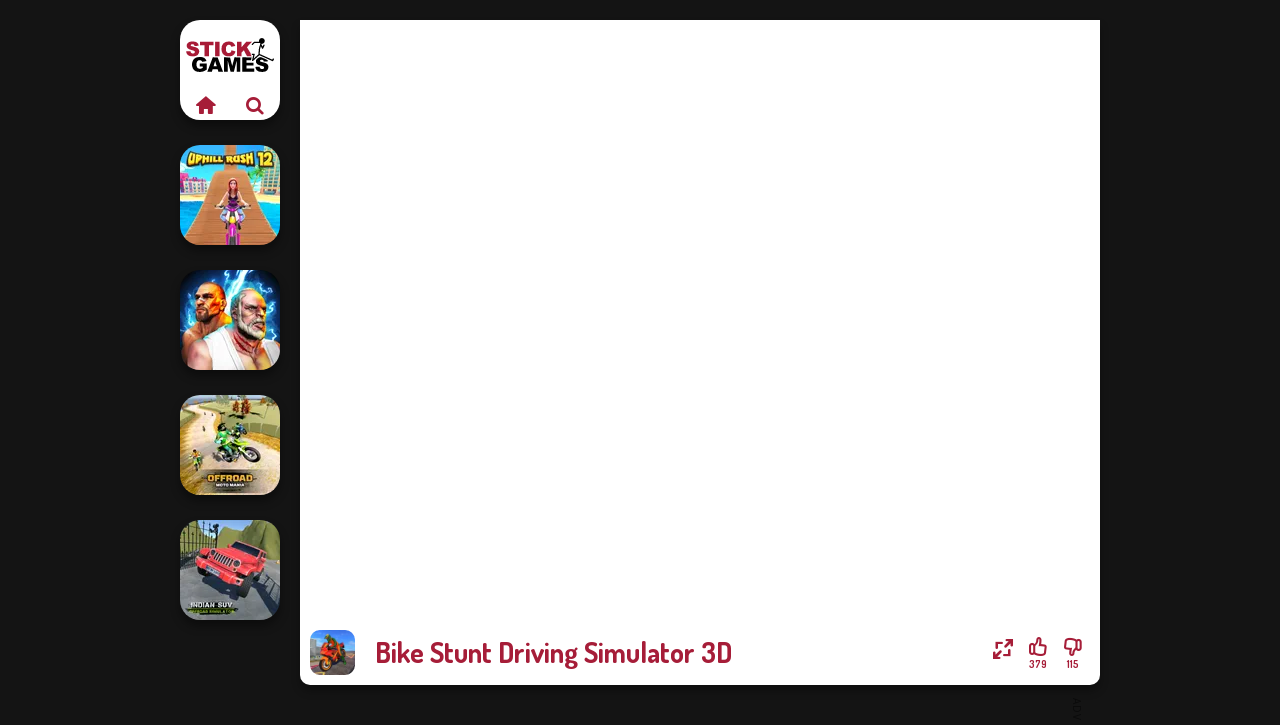

--- FILE ---
content_type: text/html
request_url: https://www.stickgames.com/game/bike-stunt-driving-simulator-3d
body_size: 6669
content:
<!doctype html><html lang="en" dir="ltr"><head> <title>Bike Stunt Driving Simulator 3D | Stickgames.com</title> <link rel="shortcut icon" type="image/x-icon" href="https://assets.stickgames.com/images/favicon.svg" /> <meta name="viewport" content="width=device-width, initial-scale=1.0, minimal-ui, shrink-to-fit=no viewport-fit=cover" /> <base href="https://www.stickgames.com/" /> <link rel="canonical" href="https://www.stickgames.com/game/bike-stunt-driving-simulator-3d" /> <meta http-equiv="Content-Type" content="text/html; charset=utf-8" /> <meta name="description" content="If you liked Bike Stunt Driving Simulator 3D browse bike games from Stickgames.com to find a similar game."/> <meta name="keywords" content="bike stunt driving simulator 3d, 3d, bike, stickgamescom, stick games"/> <meta name="theme-color" content="#a61d38" > <link rel="preload" href="https://fonts.googleapis.com/css2?family=Dosis:wght@400;600;700&amp;family=Open+Sans:ital,wght@0,400;1,700&amp;display=swap" as="style" onload="this.onload=null;this.rel='stylesheet'"><noscript><link rel="stylesheet" href="https://fonts.googleapis.com/css2?family=Dosis:wght@400;600;700&amp;family=Open+Sans:ital,wght@0,400;1,700&amp;display=swap"></noscript> <link rel="preload" href="https://assets.stickgames.com/css/simple-scrollbar.css?v=1.221" as="style" onload="this.onload=null;this.rel='stylesheet'"><noscript><link rel="stylesheet" href="https://assets.stickgames.com/css/simple-scrollbar.css?v=1.221"></noscript> <link rel="preload" href="https://assets.stickgames.com/css/fontello.css?v=1.224" as="style" onload="this.onload=null;this.rel='stylesheet'"><noscript><link rel="stylesheet" href="https://assets.stickgames.com/css/fontello.css?v=1.224"></noscript> <link href="https://assets.stickgames.com/css/style.css?v=1.282" rel="stylesheet" type="text/css" /> <meta property="og:title" content="Bike Stunt Driving Simulator 3D | Stickgames.com"> <meta property="og:description" content="If you liked Bike Stunt Driving Simulator 3D browse bike games from Stickgames.com to find a similar game."> <meta property="og:image" content="https://assets.bitent.com/images/games/thumbs/bike_stunt_driving_simulator_3d_6151eb01421ed.png"> <meta property="og:image:alt" content="Bike Stunt Driving Simulator 3D | Stickgames.com"> <meta property="og:type" content="game"> <meta property="og:url" content="https://www.stickgames.com/game/bike-stunt-driving-simulator-3d"> <meta name="twitter:image" content="https://assets.bitent.com/images/games/thumbs/bike_stunt_driving_simulator_3d_6151eb01421ed.png"> <script>(function(w,d,s,l,i){w[l]=w[l]||[];w[l].push({'gtm.start':
new Date().getTime(),event:'gtm.js'});var f=d.getElementsByTagName(s)[0],
j=d.createElement(s),dl=l!='dataLayer'?'&l='+l:'';j.async=true;j.src=
'https://www.googletagmanager.com/gtm.js?id='+i+dl;f.parentNode.insertBefore(j,f);
})(window,document,'script','dataLayer','GTM-5C45SW2');</script> </head><body> <noscript><iframe src="https://www.googletagmanager.com/ns.html?id=GTM-5C45SW2"
height="0" width="0" style="display:none;visibility:hidden"></iframe></noscript> <script type="application/ld+json"> [ { "@context":"https://schema.org", "@type":"SoftwareApplication", "name":"Bike Stunt Driving Simulator 3D", "url":"https://www.stickgames.com/game/bike-stunt-driving-simulator-3d", "description":"If you liked Bike Stunt Driving Simulator 3D browse bike games from Stickgames.com to find a similar game.", "applicationCategory":"GameApplication", "operatingSystem":"any", "image": [ "https://assets.bitent.com/images/games/thumbs/ik/100x100/bike_stunt_driving_simulator_3d_6151eb01421ed.png", "https://assets.bitent.com/images/games/thumbs/ik/217x217/bike_stunt_driving_simulator_3d_big_6151eb02128cf.png", "https://assets.bitent.com/images/games/thumbs/ik/334x334/bike_stunt_driving_simulator_3d_big_6151eb02128cf.png" ], "author":{ "@type":"Organization", "name":"Gamedistribution.com" }, "aggregateRating":{ "@type":"AggregateRating", "worstRating":1, "bestRating":5, "ratingValue":4.07, "ratingCount":494 }, "offers":{ "@type":"Offer", "category":"free", "price":0, "priceCurrency":"EUR" } } ,{ "@context":"https://schema.org", "@type":"BreadcrumbList", "itemListElement":[ {"@type":"ListItem","position":1,"name":"Games","item":"https://www.stickgames.com/"}, {"@type":"ListItem","position":2,"name":"Games For Boys","item":"https://www.stickgames.com/games-for-boys"}, {"@type":"ListItem","position":3,"name":"Bike","item":"https://www.stickgames.com/bike"} ] } ] </script> <div class="overlay"></div> <div class="container"> <div class="default-container game-page-container"> <div class="centered-container"> <div class="game-container"> <div class="main-game"> <div class="clearfix"> <div class="main-game-content" id="main-game-content" style="height: 665px"> <div class="game-iframe-container" id="main-game" style="height:600px;"> <iframe data-src="https://html5.gamedistribution.com/e3dc1daa920848da92850e2aa888290d/?gd_sdk_referrer_url=https%3A%2F%2Fwww.stickgames.com%2Fgame%2Fbike-stunt-driving-simulator-3d" data-width="800" data-height="600" data-top="0" data-left="0" data-force-size="0" data-original-width="960" data-original-height="600" style="width:800px;height:600px;top:0px;left:0px" sandbox="allow-forms allow-pointer-lock allow-same-origin allow-scripts allow-top-navigation" frameborder="0" class="game-iframe"> </iframe> </div> <div class="game-details"> <picture> <source type="image/avif" srcset="https://assets.bitent.com/images/games/thumbs/ik/100x100/bike_stunt_driving_simulator_3d_6151eb01421ed.avif 1x, https://assets.bitent.com/images/games/thumbs/ik/200x200/bike_stunt_driving_simulator_3d_6151eb01421ed.avif 2x"> <source type="image/webp" srcset="https://assets.bitent.com/images/games/thumbs/ik/100x100/bike_stunt_driving_simulator_3d_6151eb01421ed.webp 1x, https://assets.bitent.com/images/games/thumbs/ik/200x200/bike_stunt_driving_simulator_3d_6151eb01421ed.webp 2x"> <source type="image/png" srcset="https://assets.bitent.com/images/games/thumbs/ik/100x100/bike_stunt_driving_simulator_3d_6151eb01421ed.png 1x, https://assets.bitent.com/images/games/thumbs/ik/200x200/bike_stunt_driving_simulator_3d_6151eb01421ed.png 2x"> <img src="https://assets.bitent.com/images/games/thumbs/ik/100x100/bike_stunt_driving_simulator_3d_6151eb01421ed.png" alt="Bike Stunt Driving Simulator 3D" loading="lazy" class="game-thumb-small" width="45" height="45"> </picture> <h1>Bike Stunt Driving Simulator 3D</h1> <div class="rating clearfix" id="rating" data-game-id="23965"> <div class="thumbs-down" id="thumbs-down" title="Dislike"> <i class="icon-thumbs-down"></i> <span>115</span> </div> <div class="thumbs-up" id="thumbs-up" title="Like"> <i class="icon-thumbs-up"></i> <span>379</span> </div> <div class="game-fullscreen" id="game-fullscreen" title="Fullscreen"> <i class="icon-resize-full"></i> </div> </div> </div> </div> <div class="related-games clearfix"> <div class="grid-thumb logo game-logo-related"> <div class="logo-thumb"> <a href="https://www.stickgames.com/" class="logo-image"> <img src="https://assets.stickgames.com/images/logo.svg" alt="Stickgames.com" width="90" height="90"> </a> <div class="logo-icons clearfix"> <a href="https://www.stickgames.com/" class="logo-home" aria-label="Stickgames.com"> <i class="icon-home"></i> </a> <a class="logo-search" href="#" aria-label="Search games"> <i class="icon-search"></i> </a> </div></div></div> <a class="thumb grid-thumb " href="https://www.stickgames.com/game/uphill-rush-12" title="Uphill Rush 12" data-game-id="24468"> <span class="thumb-container"> <picture> <source type="image/avif" srcset="https://assets.bitent.com/images/games/thumbs/ik/100x100/uphill_rush_12_6400bf88647f9.avif 1x, https://assets.bitent.com/images/games/thumbs/ik/200x200/uphill_rush_12_6400bf88647f9.avif 2x"> <source type="image/webp" srcset="https://assets.bitent.com/images/games/thumbs/ik/100x100/uphill_rush_12_6400bf88647f9.webp 1x, https://assets.bitent.com/images/games/thumbs/ik/200x200/uphill_rush_12_6400bf88647f9.webp 2x"> <source type="image/png" srcset="https://assets.bitent.com/images/games/thumbs/ik/100x100/uphill_rush_12_6400bf88647f9.png 1x, https://assets.bitent.com/images/games/thumbs/ik/200x200/uphill_rush_12_6400bf88647f9.png 2x"> <img src="https://assets.bitent.com/images/games/thumbs/ik/100x100/uphill_rush_12_6400bf88647f9.png" alt="Thumbnail for Uphill Rush 12" width="100" height="100" loading="lazy"> </picture> <span class="thumb-name">Uphill Rush 12</span> </span></a> <a class="thumb grid-thumb thumb-disabled-mobile" href="https://www.stickgames.com/game/fighter-legends-duo" title="Fighter Legends Duo" data-game-id="24920"> <span class="thumb-container"> <picture> <source type="image/avif" srcset="https://assets.bitent.com/images/games/thumbs/ik/100x100/fighter_legends_duo_65a59ca2c1b95.avif 1x, https://assets.bitent.com/images/games/thumbs/ik/200x200/fighter_legends_duo_65a59ca2c1b95.avif 2x"> <source type="image/webp" srcset="https://assets.bitent.com/images/games/thumbs/ik/100x100/fighter_legends_duo_65a59ca2c1b95.webp 1x, https://assets.bitent.com/images/games/thumbs/ik/200x200/fighter_legends_duo_65a59ca2c1b95.webp 2x"> <source type="image/png" srcset="https://assets.bitent.com/images/games/thumbs/ik/100x100/fighter_legends_duo_65a59ca2c1b95.png 1x, https://assets.bitent.com/images/games/thumbs/ik/200x200/fighter_legends_duo_65a59ca2c1b95.png 2x"> <img src="https://assets.bitent.com/images/games/thumbs/ik/100x100/fighter_legends_duo_65a59ca2c1b95.png" alt="Thumbnail for Fighter Legends Duo" width="100" height="100" loading="lazy"> </picture> <span class="thumb-name">Fighter Legends Duo</span> </span></a> <a class="thumb grid-thumb thumb-disabled-mobile" href="https://www.stickgames.com/game/offroad-moto-mania" title="Offroad Moto Mania" data-game-id="24823"> <span class="thumb-container"> <picture> <source type="image/avif" srcset="https://assets.bitent.com/images/games/thumbs/ik/100x100/offroad_moto_mania_656786530e6d9.avif 1x, https://assets.bitent.com/images/games/thumbs/ik/200x200/offroad_moto_mania_656786530e6d9.avif 2x"> <source type="image/webp" srcset="https://assets.bitent.com/images/games/thumbs/ik/100x100/offroad_moto_mania_656786530e6d9.webp 1x, https://assets.bitent.com/images/games/thumbs/ik/200x200/offroad_moto_mania_656786530e6d9.webp 2x"> <source type="image/png" srcset="https://assets.bitent.com/images/games/thumbs/ik/100x100/offroad_moto_mania_656786530e6d9.png 1x, https://assets.bitent.com/images/games/thumbs/ik/200x200/offroad_moto_mania_656786530e6d9.png 2x"> <img src="https://assets.bitent.com/images/games/thumbs/ik/100x100/offroad_moto_mania_656786530e6d9.png" alt="Thumbnail for Offroad Moto Mania" width="100" height="100" loading="lazy"> </picture> <span class="thumb-name">Offroad Moto Mania</span> </span></a> <a class="thumb grid-thumb " href="https://www.stickgames.com/game/indian-suv-offroad-simulator" title="Indian SUV Offroad Simulator" data-game-id="24924"> <span class="thumb-container"> <picture> <source type="image/avif" srcset="https://assets.bitent.com/images/games/thumbs/ik/100x100/indian_suv_offroad_simulator_65a6e4e9416b1.avif 1x, https://assets.bitent.com/images/games/thumbs/ik/200x200/indian_suv_offroad_simulator_65a6e4e9416b1.avif 2x"> <source type="image/webp" srcset="https://assets.bitent.com/images/games/thumbs/ik/100x100/indian_suv_offroad_simulator_65a6e4e9416b1.webp 1x, https://assets.bitent.com/images/games/thumbs/ik/200x200/indian_suv_offroad_simulator_65a6e4e9416b1.webp 2x"> <source type="image/png" srcset="https://assets.bitent.com/images/games/thumbs/ik/100x100/indian_suv_offroad_simulator_65a6e4e9416b1.png 1x, https://assets.bitent.com/images/games/thumbs/ik/200x200/indian_suv_offroad_simulator_65a6e4e9416b1.png 2x"> <img src="https://assets.bitent.com/images/games/thumbs/ik/100x100/indian_suv_offroad_simulator_65a6e4e9416b1.png" alt="Thumbnail for Indian SUV Offroad Simulator" width="100" height="100" loading="lazy"> </picture> <span class="thumb-name">Indian SUV Offroad Simulator</span> </span></a> </div> <a href="#" class="play-mobile-game "> <picture> <source type="image/avif" srcset="https://assets.bitent.com/images/games/thumbs/ik/100x100/bike_stunt_driving_simulator_3d_6151eb01421ed.avif 1x, https://assets.bitent.com/images/games/thumbs/ik/200x200/bike_stunt_driving_simulator_3d_6151eb01421ed.avif 2x"> <source type="image/webp" srcset="https://assets.bitent.com/images/games/thumbs/ik/100x100/bike_stunt_driving_simulator_3d_6151eb01421ed.webp 1x, https://assets.bitent.com/images/games/thumbs/ik/200x200/bike_stunt_driving_simulator_3d_6151eb01421ed.webp 2x"> <source type="image/png" srcset="https://assets.bitent.com/images/games/thumbs/ik/100x100/bike_stunt_driving_simulator_3d_6151eb01421ed.png 1x, https://assets.bitent.com/images/games/thumbs/ik/200x200/bike_stunt_driving_simulator_3d_6151eb01421ed.png 2x"> <img src="https://assets.bitent.com/images/games/thumbs/ik/100x100/bike_stunt_driving_simulator_3d_6151eb01421ed.png" alt="Bike Stunt Driving Simulator 3D" loading="lazy" class="game-thumb-small"> </picture> <div class="play-mobile-center play-action"> <i class="icon-play"></i> <span>Click to play</span> </div> <div class="play-mobile-center play-action-disabled"> <span>This game is not available on mobile.</span> </div> </a> <div class="mobile-logo" id="mobile-logo"> <a href="#"> <img src="https://assets.stickgames.com/images/logo.svg" alt="Stickgames.com" width="100" height="100"> </a> </div> <div class="mobile-rotate" data-enabled="false"> <img src="https://assets.stickgames.com/images/mobile-rotate-icon.svg" alt="rotate phone"> </div> </div> </div> <div class="game-ad-right ad-vertical"> <div class="ad-container"> <script async src="https://pagead2.googlesyndication.com/pagead/js/adsbygoogle.js?client=ca-pub-9356207906254964" crossorigin="anonymous"></script><ins class="adsbygoogle" style="display:inline-block;width:300px;height:600px" data-ad-client="ca-pub-9356207906254964" data-ad-slot="7789517265"></ins><script> (adsbygoogle = window.adsbygoogle || []).push({});</script> </div> </div> <div class="game-ad-bottom ad-horizontal"> <div class="ad-container"> <script async src="https://pagead2.googlesyndication.com/pagead/js/adsbygoogle.js?client=ca-pub-9356207906254964" crossorigin="anonymous"></script><ins class="adsbygoogle" style="display:inline-block;width:728px;height:90px" data-ad-client="ca-pub-9356207906254964" data-ad-slot="7355305327"></ins><script> (adsbygoogle = window.adsbygoogle || []).push({});</script> </div> </div> <div class="clearfix game-other-thumbs"> <div class="logo-thumb"> <a href="https://www.stickgames.com/" class="logo-image"> <img src="https://assets.stickgames.com/images/logo.svg" alt="Stickgames.com" width="90" height="90"> </a> <div class="logo-icons clearfix"> <a href="https://www.stickgames.com/" class="logo-home" aria-label="Stickgames.com"> <i class="icon-home"></i> </a> <a class="logo-search" href="#" aria-label="Search games"> <i class="icon-search"></i> </a> </div></div> <a class="thumb game-thumb " href="https://www.stickgames.com/game/bike-jump" title="Bike Jump" data-game-id="24916"> <span class="thumb-container"> <picture> <source type="image/avif" srcset="https://assets.bitent.com/images/games/thumbs/ik/100x100/bike_jump_659f0c52b9495.avif 1x, https://assets.bitent.com/images/games/thumbs/ik/200x200/bike_jump_659f0c52b9495.avif 2x"> <source type="image/webp" srcset="https://assets.bitent.com/images/games/thumbs/ik/100x100/bike_jump_659f0c52b9495.webp 1x, https://assets.bitent.com/images/games/thumbs/ik/200x200/bike_jump_659f0c52b9495.webp 2x"> <source type="image/png" srcset="https://assets.bitent.com/images/games/thumbs/ik/100x100/bike_jump_659f0c52b9495.png 1x, https://assets.bitent.com/images/games/thumbs/ik/200x200/bike_jump_659f0c52b9495.png 2x"> <img src="https://assets.bitent.com/images/games/thumbs/ik/100x100/bike_jump_659f0c52b9495.png" alt="Thumbnail for Bike Jump" width="100" height="100" loading="lazy"> </picture> <span class="thumb-name">Bike Jump</span> </span></a> <a class="thumb game-thumb " href="https://www.stickgames.com/game/moon-clash-heroes" title="Moon Clash Heroes" data-game-id="24847"> <span class="thumb-container"> <picture> <source type="image/avif" srcset="https://assets.bitent.com/images/games/thumbs/ik/100x100/moon_clash_heroes_65735776158d3.avif 1x, https://assets.bitent.com/images/games/thumbs/ik/200x200/moon_clash_heroes_65735776158d3.avif 2x"> <source type="image/webp" srcset="https://assets.bitent.com/images/games/thumbs/ik/100x100/moon_clash_heroes_65735776158d3.webp 1x, https://assets.bitent.com/images/games/thumbs/ik/200x200/moon_clash_heroes_65735776158d3.webp 2x"> <source type="image/png" srcset="https://assets.bitent.com/images/games/thumbs/ik/100x100/moon_clash_heroes_65735776158d3.png 1x, https://assets.bitent.com/images/games/thumbs/ik/200x200/moon_clash_heroes_65735776158d3.png 2x"> <img src="https://assets.bitent.com/images/games/thumbs/ik/100x100/moon_clash_heroes_65735776158d3.png" alt="Thumbnail for Moon Clash Heroes" width="100" height="100" loading="lazy"> </picture> <span class="thumb-name">Moon Clash Heroes</span> </span></a> <a class="thumb game-thumb thumb-disabled-mobile" href="https://www.stickgames.com/game/mx-offroad-master" title="MX Offroad Master" data-game-id="24910"> <span class="thumb-container"> <picture> <source type="image/avif" srcset="https://assets.bitent.com/images/games/thumbs/ik/100x100/mx_offroad_master_659d9f36b9bfb.avif 1x, https://assets.bitent.com/images/games/thumbs/ik/200x200/mx_offroad_master_659d9f36b9bfb.avif 2x"> <source type="image/webp" srcset="https://assets.bitent.com/images/games/thumbs/ik/100x100/mx_offroad_master_659d9f36b9bfb.webp 1x, https://assets.bitent.com/images/games/thumbs/ik/200x200/mx_offroad_master_659d9f36b9bfb.webp 2x"> <source type="image/png" srcset="https://assets.bitent.com/images/games/thumbs/ik/100x100/mx_offroad_master_659d9f36b9bfb.png 1x, https://assets.bitent.com/images/games/thumbs/ik/200x200/mx_offroad_master_659d9f36b9bfb.png 2x"> <img src="https://assets.bitent.com/images/games/thumbs/ik/100x100/mx_offroad_master_659d9f36b9bfb.png" alt="Thumbnail for MX Offroad Master" width="100" height="100" loading="lazy"> </picture> <span class="thumb-name">MX Offroad Master</span> </span></a> <a class="thumb game-thumb thumb-disabled-mobile" href="https://www.stickgames.com/game/sniper-combat-3d" title="Sniper Combat 3D" data-game-id="24912"> <span class="thumb-container"> <picture> <source type="image/avif" srcset="https://assets.bitent.com/images/games/thumbs/ik/100x100/sniper_combat_3d_659ef14032c87.avif 1x, https://assets.bitent.com/images/games/thumbs/ik/200x200/sniper_combat_3d_659ef14032c87.avif 2x"> <source type="image/webp" srcset="https://assets.bitent.com/images/games/thumbs/ik/100x100/sniper_combat_3d_659ef14032c87.webp 1x, https://assets.bitent.com/images/games/thumbs/ik/200x200/sniper_combat_3d_659ef14032c87.webp 2x"> <source type="image/png" srcset="https://assets.bitent.com/images/games/thumbs/ik/100x100/sniper_combat_3d_659ef14032c87.png 1x, https://assets.bitent.com/images/games/thumbs/ik/200x200/sniper_combat_3d_659ef14032c87.png 2x"> <img src="https://assets.bitent.com/images/games/thumbs/ik/100x100/sniper_combat_3d_659ef14032c87.png" alt="Thumbnail for Sniper Combat 3D" width="100" height="100" loading="lazy"> </picture> <span class="thumb-name">Sniper Combat 3D</span> </span></a> <a class="thumb game-thumb thumb-disabled-mobile" href="https://www.stickgames.com/game/high-speed-crazy-bike" title="High Speed Crazy Bike" data-game-id="24922"> <span class="thumb-container"> <picture> <source type="image/avif" srcset="https://assets.bitent.com/images/games/thumbs/ik/100x100/high_speed_crazy_bike_65a6d732c6332.avif 1x, https://assets.bitent.com/images/games/thumbs/ik/200x200/high_speed_crazy_bike_65a6d732c6332.avif 2x"> <source type="image/webp" srcset="https://assets.bitent.com/images/games/thumbs/ik/100x100/high_speed_crazy_bike_65a6d732c6332.webp 1x, https://assets.bitent.com/images/games/thumbs/ik/200x200/high_speed_crazy_bike_65a6d732c6332.webp 2x"> <source type="image/png" srcset="https://assets.bitent.com/images/games/thumbs/ik/100x100/high_speed_crazy_bike_65a6d732c6332.png 1x, https://assets.bitent.com/images/games/thumbs/ik/200x200/high_speed_crazy_bike_65a6d732c6332.png 2x"> <img src="https://assets.bitent.com/images/games/thumbs/ik/100x100/high_speed_crazy_bike_65a6d732c6332.png" alt="Thumbnail for High Speed Crazy Bike" width="100" height="100" loading="lazy"> </picture> <span class="thumb-name">High Speed Crazy Bike</span> </span></a> <a class="thumb game-thumb thumb-disabled-mobile" href="https://www.stickgames.com/game/grand-extreme-racing" title="Grand Extreme Racing" data-game-id="24921"> <span class="thumb-container"> <picture> <source type="image/avif" srcset="https://assets.bitent.com/images/games/thumbs/ik/100x100/grand_extreme_racing_65a59f2fb9fad.avif 1x, https://assets.bitent.com/images/games/thumbs/ik/200x200/grand_extreme_racing_65a59f2fb9fad.avif 2x"> <source type="image/webp" srcset="https://assets.bitent.com/images/games/thumbs/ik/100x100/grand_extreme_racing_65a59f2fb9fad.webp 1x, https://assets.bitent.com/images/games/thumbs/ik/200x200/grand_extreme_racing_65a59f2fb9fad.webp 2x"> <source type="image/png" srcset="https://assets.bitent.com/images/games/thumbs/ik/100x100/grand_extreme_racing_65a59f2fb9fad.png 1x, https://assets.bitent.com/images/games/thumbs/ik/200x200/grand_extreme_racing_65a59f2fb9fad.png 2x"> <img src="https://assets.bitent.com/images/games/thumbs/ik/100x100/grand_extreme_racing_65a59f2fb9fad.png" alt="Thumbnail for Grand Extreme Racing" width="100" height="100" loading="lazy"> </picture> <span class="thumb-name">Grand Extreme Racing</span> </span></a> <a class="thumb game-thumb thumb-disabled-mobile" href="https://www.stickgames.com/game/3d-moto-simulator-2" title="3D Moto Simulator 2" data-game-id="24803"> <span class="thumb-container"> <picture> <source type="image/avif" srcset="https://assets.bitent.com/images/games/thumbs/ik/100x100/3d_moto_simulator_2_655674638c8e6.avif 1x, https://assets.bitent.com/images/games/thumbs/ik/200x200/3d_moto_simulator_2_655674638c8e6.avif 2x"> <source type="image/webp" srcset="https://assets.bitent.com/images/games/thumbs/ik/100x100/3d_moto_simulator_2_655674638c8e6.webp 1x, https://assets.bitent.com/images/games/thumbs/ik/200x200/3d_moto_simulator_2_655674638c8e6.webp 2x"> <source type="image/png" srcset="https://assets.bitent.com/images/games/thumbs/ik/100x100/3d_moto_simulator_2_655674638c8e6.png 1x, https://assets.bitent.com/images/games/thumbs/ik/200x200/3d_moto_simulator_2_655674638c8e6.png 2x"> <img src="https://assets.bitent.com/images/games/thumbs/ik/100x100/3d_moto_simulator_2_655674638c8e6.png" alt="Thumbnail for 3D Moto Simulator 2" width="100" height="100" loading="lazy"> </picture> <span class="thumb-name">3D Moto Simulator 2</span> </span></a> <a class="thumb game-thumb " href="https://www.stickgames.com/game/merge-block-2048" title="Merge Block 2048" data-game-id="24792"> <span class="thumb-container"> <picture> <source type="image/avif" srcset="https://assets.bitent.com/images/games/thumbs/ik/100x100/merge_block_2048_654d06b3304f5.avif 1x, https://assets.bitent.com/images/games/thumbs/ik/200x200/merge_block_2048_654d06b3304f5.avif 2x"> <source type="image/webp" srcset="https://assets.bitent.com/images/games/thumbs/ik/100x100/merge_block_2048_654d06b3304f5.webp 1x, https://assets.bitent.com/images/games/thumbs/ik/200x200/merge_block_2048_654d06b3304f5.webp 2x"> <source type="image/png" srcset="https://assets.bitent.com/images/games/thumbs/ik/100x100/merge_block_2048_654d06b3304f5.png 1x, https://assets.bitent.com/images/games/thumbs/ik/200x200/merge_block_2048_654d06b3304f5.png 2x"> <img src="https://assets.bitent.com/images/games/thumbs/ik/100x100/merge_block_2048_654d06b3304f5.png" alt="Thumbnail for Merge Block 2048" width="100" height="100" loading="lazy"> </picture> <span class="thumb-name">Merge Block 2048</span> </span></a> <a class="grid-thumb thumb grid-w-double thumb-category" href="https://www.stickgames.com/fighting" title="Fighting"> <span class="thumb-container"> <span class="thumb-category-image"> <picture> <source type="image/avif" srcset="https://assets.bitent.com/images/categories/ik/100x100/606b42f7e4eba-fighting.avif 1x, https://assets.bitent.com/images/categories/ik/200x200/606b42f7e4eba-fighting.avif 2x"> <source type="image/webp" srcset="https://assets.bitent.com/images/categories/ik/100x100/606b42f7e4eba-fighting.webp 1x, https://assets.bitent.com/images/categories/ik/200x200/606b42f7e4eba-fighting.webp 2x"> <source type="image/png" srcset="https://assets.bitent.com/images/categories/ik/100x100/606b42f7e4eba-fighting.png 1x, https://assets.bitent.com/images/categories/ik/200x200/606b42f7e4eba-fighting.png 2x"> <img src="https://assets.bitent.com/images/categories/ik/100x100/606b42f7e4eba-fighting.png" alt="Thumbnail for Fighting" width="100" height="100" loading="lazy"> </picture> </span> <span class="thumb-category-name"> <span>Fighting</span> </span> </span></a> <a class="grid-thumb thumb grid-w-double thumb-category" href="https://www.stickgames.com/match-3" title="Match 3"> <span class="thumb-container"> <span class="thumb-category-image"> <picture> <source type="image/avif" srcset="https://assets.bitent.com/images/categories/ik/100x100/606b431b81fe8-match3.avif 1x, https://assets.bitent.com/images/categories/ik/200x200/606b431b81fe8-match3.avif 2x"> <source type="image/webp" srcset="https://assets.bitent.com/images/categories/ik/100x100/606b431b81fe8-match3.webp 1x, https://assets.bitent.com/images/categories/ik/200x200/606b431b81fe8-match3.webp 2x"> <source type="image/png" srcset="https://assets.bitent.com/images/categories/ik/100x100/606b431b81fe8-match3.png 1x, https://assets.bitent.com/images/categories/ik/200x200/606b431b81fe8-match3.png 2x"> <img src="https://assets.bitent.com/images/categories/ik/100x100/606b431b81fe8-match3.png" alt="Thumbnail for Match 3" width="100" height="100" loading="lazy"> </picture> </span> <span class="thumb-category-name"> <span>Match 3</span> </span> </span></a> <a class="grid-thumb thumb grid-w-double thumb-category" href="https://www.stickgames.com/io" title=".io"> <span class="thumb-container"> <span class="thumb-category-image"> <picture> <source type="image/avif" srcset="https://assets.bitent.com/images/categories/ik/100x100/606b42b2e7e1a-io.avif 1x, https://assets.bitent.com/images/categories/ik/200x200/606b42b2e7e1a-io.avif 2x"> <source type="image/webp" srcset="https://assets.bitent.com/images/categories/ik/100x100/606b42b2e7e1a-io.webp 1x, https://assets.bitent.com/images/categories/ik/200x200/606b42b2e7e1a-io.webp 2x"> <source type="image/png" srcset="https://assets.bitent.com/images/categories/ik/100x100/606b42b2e7e1a-io.png 1x, https://assets.bitent.com/images/categories/ik/200x200/606b42b2e7e1a-io.png 2x"> <img src="https://assets.bitent.com/images/categories/ik/100x100/606b42b2e7e1a-io.png" alt="Thumbnail for .io" width="100" height="100" loading="lazy"> </picture> </span> <span class="thumb-category-name"> <span>.io</span> </span> </span></a> <a class="grid-thumb thumb grid-w-double thumb-category" href="https://www.stickgames.com/msn" title="MSN"> <span class="thumb-container"> <span class="thumb-category-image"> <picture> <source type="image/avif" srcset="https://assets.bitent.com/images/categories/ik/100x100/640b7a192a36e-msn.avif 1x, https://assets.bitent.com/images/categories/ik/200x200/640b7a192a36e-msn.avif 2x"> <source type="image/webp" srcset="https://assets.bitent.com/images/categories/ik/100x100/640b7a192a36e-msn.webp 1x, https://assets.bitent.com/images/categories/ik/200x200/640b7a192a36e-msn.webp 2x"> <source type="image/png" srcset="https://assets.bitent.com/images/categories/ik/100x100/640b7a192a36e-msn.png 1x, https://assets.bitent.com/images/categories/ik/200x200/640b7a192a36e-msn.png 2x"> <img src="https://assets.bitent.com/images/categories/ik/100x100/640b7a192a36e-msn.png" alt="Thumbnail for MSN" width="100" height="100" loading="lazy"> </picture> </span> <span class="thumb-category-name"> <span>MSN</span> </span> </span></a> <a class="grid-thumb thumb grid-w-double thumb-category" href="https://www.stickgames.com/car" title="Car"> <span class="thumb-container"> <span class="thumb-category-image"> <picture> <source type="image/avif" srcset="https://assets.bitent.com/images/categories/ik/100x100/606b42e10a054-car.avif 1x, https://assets.bitent.com/images/categories/ik/200x200/606b42e10a054-car.avif 2x"> <source type="image/webp" srcset="https://assets.bitent.com/images/categories/ik/100x100/606b42e10a054-car.webp 1x, https://assets.bitent.com/images/categories/ik/200x200/606b42e10a054-car.webp 2x"> <source type="image/png" srcset="https://assets.bitent.com/images/categories/ik/100x100/606b42e10a054-car.png 1x, https://assets.bitent.com/images/categories/ik/200x200/606b42e10a054-car.png 2x"> <img src="https://assets.bitent.com/images/categories/ik/100x100/606b42e10a054-car.png" alt="Thumbnail for Car" width="100" height="100" loading="lazy"> </picture> </span> <span class="thumb-category-name"> <span>Car</span> </span> </span></a> <a class="grid-thumb thumb grid-w-double thumb-category" href="https://www.stickgames.com/bike" title="Bike"> <span class="thumb-container"> <span class="thumb-category-image"> <picture> <source type="image/avif" srcset="https://assets.bitent.com/images/categories/ik/100x100/6448266c547ba-bike.avif 1x, https://assets.bitent.com/images/categories/ik/200x200/6448266c547ba-bike.avif 2x"> <source type="image/webp" srcset="https://assets.bitent.com/images/categories/ik/100x100/6448266c547ba-bike.webp 1x, https://assets.bitent.com/images/categories/ik/200x200/6448266c547ba-bike.webp 2x"> <source type="image/png" srcset="https://assets.bitent.com/images/categories/ik/100x100/6448266c547ba-bike.png 1x, https://assets.bitent.com/images/categories/ik/200x200/6448266c547ba-bike.png 2x"> <img src="https://assets.bitent.com/images/categories/ik/100x100/6448266c547ba-bike.png" alt="Thumbnail for Bike" width="100" height="100" loading="lazy"> </picture> </span> <span class="thumb-category-name"> <span>Bike</span> </span> </span></a> <a class="grid-thumb thumb grid-w-double thumb-category" href="https://www.stickgames.com/management" title="Management"> <span class="thumb-container"> <span class="thumb-category-image"> <picture> <source type="image/avif" srcset="https://assets.bitent.com/images/categories/ik/100x100/5fc0c9b89c4c3-management.avif 1x, https://assets.bitent.com/images/categories/ik/200x200/5fc0c9b89c4c3-management.avif 2x"> <source type="image/webp" srcset="https://assets.bitent.com/images/categories/ik/100x100/5fc0c9b89c4c3-management.webp 1x, https://assets.bitent.com/images/categories/ik/200x200/5fc0c9b89c4c3-management.webp 2x"> <source type="image/png" srcset="https://assets.bitent.com/images/categories/ik/100x100/5fc0c9b89c4c3-management.png 1x, https://assets.bitent.com/images/categories/ik/200x200/5fc0c9b89c4c3-management.png 2x"> <img src="https://assets.bitent.com/images/categories/ik/100x100/5fc0c9b89c4c3-management.png" alt="Thumbnail for Management" width="100" height="100" loading="lazy"> </picture> </span> <span class="thumb-category-name"> <span>Management</span> </span> </span></a> <a class="grid-thumb thumb grid-w-double thumb-category" href="https://www.stickgames.com/3d" title="3D"> <span class="thumb-container"> <span class="thumb-category-image"> <picture> <source type="image/avif" srcset="https://assets.bitent.com/images/categories/ik/100x100/61fc1d70ad48f-3d.avif 1x, https://assets.bitent.com/images/categories/ik/200x200/61fc1d70ad48f-3d.avif 2x"> <source type="image/webp" srcset="https://assets.bitent.com/images/categories/ik/100x100/61fc1d70ad48f-3d.webp 1x, https://assets.bitent.com/images/categories/ik/200x200/61fc1d70ad48f-3d.webp 2x"> <source type="image/png" srcset="https://assets.bitent.com/images/categories/ik/100x100/61fc1d70ad48f-3d.png 1x, https://assets.bitent.com/images/categories/ik/200x200/61fc1d70ad48f-3d.png 2x"> <img src="https://assets.bitent.com/images/categories/ik/100x100/61fc1d70ad48f-3d.png" alt="Thumbnail for 3D" width="100" height="100" loading="lazy"> </picture> </span> <span class="thumb-category-name"> <span>3D</span> </span> </span></a> </div> <div class="game-text text-container text-justify"> <ul class="breadcrumbs"> <li> <a href="https://www.stickgames.com/">Games</a> </li> <li> <a href="https://www.stickgames.com/games-for-boys">Games For Boys</a> </li> <li> <a href="https://www.stickgames.com/bike">Bike</a> </li> </ul> <h2>Bike Stunt Driving Simulator 3D</h2> <p>Bike Stunt Driving Simulator 3D promises you an exciting experience, full of fun and joy, that tests your skills and abilities. Visit Stickgames.com whenever you want to enjoy unique games, full of surprises, that you won't soon forget. Select one from our bike category and find out what's in store for you next!</p><p>Take your motorbike for a ride and perform daring stunts in Bike Stunt Driving Simulator 3D. While safety is of utmost importance when on the road, Bike Stunt Driving Simulator 3D asks you to push the bike's limits to the max and perform dangerous and crazy tricks, that you should definitely not try in real life.</p><p>With a variety of challenging missions, Bike Stunt Driving Simulator 3D will prove to be a test to even the most skilled riders. From following cars, chasing thieves and racing against time, your skills will be constantly put to the test in diverse scenarios, each one more unique than the one before it.</p><p>The better you play, the more points you will collect, which you can use to unlock new motorbikes to ride and test their limits.</p><p>Take a virtual motorbike on the road when you play on Stickgames.com and see how many points you can make while playing Bike Stunt Driving Simulator 3D.</p><h3>Try a similar game:</h3> <p>If you liked Bike Stunt Driving Simulator 3D make sure to check a similar game from the ones below: <ul> <li><a href="https://www.stickgames.com/game/wheelie-bike" title="Wheelie Bike">Wheelie Bike</a></li> <li><a href="https://www.stickgames.com/game/mx-offroad-mountain-bike" title="MX Offroad Mountain Bike">MX Offroad Mountain Bike</a></li> </ul> </p> <h3><strong>How to play:</strong></h3> <p> <ul> <li>Use your left mouse button or tap the screen if you are using a smartphone. Some games have instructions that are explained in-game.</li> </ul> </p> <p>And take a look at other free games from our bike category and find another game that brings a smile on your face!</p><h3>This game can be played both on PC and mobile devices</h3> <div class="game-categories"> <a href="https://www.stickgames.com/casual" title="Casual">Casual</a> <a href="https://www.stickgames.com/3d" title="3D">3D</a> <a href="https://www.stickgames.com/games-for-boys" title="Games For Boys">Games For Boys</a> <a href="https://www.stickgames.com/bike" title="Bike">Bike</a> </div> </div> </div> </div> <div id="scroll-top" class="scroll-top bounce"> <div class="scroll-top-content"> <i class="icon icon-left-open"></i> </div> </div> <div class="modal" id="game-feedback-modal"> <div class="modal-container"> <div class="modal-close">×</div> <div class="modal-content game-feedback"> <p>Thank you for your feedback and for helping us improve Stickgames.com!</p> <div class="contact-form-message" id="game-feedback-message"></div> <p><strong>What didn&#039;t you like about Bike Stunt Driving Simulator 3D?</strong></p> <form id="game-feedback"> <input type="hidden" name="game" value="Bike Stunt Driving Simulator 3D"> <input type="hidden" name="site" value="Stickgames.com"> <input type="hidden" name="url" value="https://www.stickgames.com/game/bike-stunt-driving-simulator-3d"> <div class="game-feedback-row"> <label for="feedback-dislike" class="custom-radio"> I didn&#039;t like it <input name="feedback" type="radio" id="feedback-dislike" value="dislike"> <span class="checkmark"></span> </label> </div> <div class="game-feedback-row"> <label for="feedback-error" class="custom-radio"> There was one or multiple errors. <input name="feedback" type="radio" id="feedback-error" value="error"> <span class="checkmark"></span> </label> </div> <div class="game-feedback-row"> <label for="feedback-message">Tell us more:</label> <textarea name="message" id="feedback-message" cols="30" rows="10"></textarea> </div> <div class="g-recaptcha" data-sitekey="6LerR_4SAAAAAHdGEMB48HLG11Wo77Wg8MRbelPb" data-type="image" id="captcha" data-error-message="Captcha error"></div> <div class="text-right"> <button type="submit" class="btn btn-main" disabled>Send</button> </div> </form> </div> </div> </div> <div class="grid-full-width grid-footer"> <footer> <div class="clearfix"> <ul class="float-left"> <li><a href="https://www.stickgames.com/games">Free Games For Your Site</a></li> <li><a href="https://www.stickgames.com/page/contact">Contact Us</a></li> <li><a href="https://www.stickgames.com/page/privacy-policy">Privacy Policy</a></li> </ul> </div></footer> </div> </div> </div> <script src="https://www.google.com/recaptcha/api.js?hl=en" async defer></script> <aside class="sidebar-search" > <form id="search-form" class="search-form" autocomplete="off"> <div class="search-input"> <input type="text" name="search" placeholder="What games are you looking for?" autocomplete="off"> <i class="icon-search search-input-icon"></i> </div> </form> <div class="search-close-icon"> <i class="icon-left-open"></i> </div> <div id="games-found-container"> <h2 id="search-results-title" class="grid-full-width title">Games found:</h2> <div class="search-results-container" ss-container> <div id="search-results" class="grid-container search-results"> </div> </div> </div> <div id="no-games-container" class="no-games-container"> <h2 id="no-search-results-title" class="grid-full-width title">No games found!</h2> </div> <div id="search-default-thumbs-container"> <h2 class="grid-full-width title" id="search-popular-played-title">Popular games</h2> <div class="search-popular-container"> <div id="search-popular-games" class="grid-container search-results"> </div> </div> <div id="search-recently-played"> <h2 class="grid-full-width title" id="search-recently-played-title">Recently played games</h2> <div class="search-recent-container"> <div id="search-recent-games" class="grid-container search-results"> </div> </div> </div> </div></aside> <script src="https://assets.stickgames.com/js/jquery-1.11.0.min.js?v=1.202" type="text/javascript"></script> <script src="https://assets.stickgames.com/js/jquery.cookie.js?v=1.202" type="text/javascript"></script> <script src="https://assets.stickgames.com/js/simple-scrollbar.min.js?v=1.206"></script> <script src="https://assets.stickgames.com/js/scripts.js?v=1.2091" type="text/javascript"></script> <script src="https://assets.stickgames.com/js/site.js?v=1.2049" type="text/javascript"></script> <script> function showGame(){ const $gameIframe = $('.game-iframe'); const $gameUnavailabl = $('.game-unavailable'); const gameUrl = $gameIframe.data("src"); $gameIframe.attr("src", gameUrl); $gameUnavailabl.show(); } gameHit(23965); </script> <script data-cfasync="false" > adPlayerType="sitePreroll"; gameNameFromUrl="sitePreroll"; domain="Stickgames.com"; igaChannelID="0"; gameId="23965"; // function setDomainSettings(domainSettings){ // igaChannelID = domainSettings.prerollIgaChannelID; // } </script> <script data-cfasync="false" type="text/javascript" src="https://bitent.com/lock_html5/adPlayer_1_8.js"></script> <script> if(!jQuery.browser.mobile){ adPlayer.parentElementQuery="#main-game"; adPlayer.showAd("pre", showGame); }else{ adPlayer.parentElementQuery="body"; showGame(); } showPreroll=true; </script> <script defer src="https://static.cloudflareinsights.com/beacon.min.js/vcd15cbe7772f49c399c6a5babf22c1241717689176015" integrity="sha512-ZpsOmlRQV6y907TI0dKBHq9Md29nnaEIPlkf84rnaERnq6zvWvPUqr2ft8M1aS28oN72PdrCzSjY4U6VaAw1EQ==" data-cf-beacon='{"version":"2024.11.0","token":"e2077a1a61fd482599b22e63935f1f86","r":1,"server_timing":{"name":{"cfCacheStatus":true,"cfEdge":true,"cfExtPri":true,"cfL4":true,"cfOrigin":true,"cfSpeedBrain":true},"location_startswith":null}}' crossorigin="anonymous"></script>
</body></html>

--- FILE ---
content_type: text/html; charset=utf-8
request_url: https://www.google.com/recaptcha/api2/anchor?ar=1&k=6LerR_4SAAAAAHdGEMB48HLG11Wo77Wg8MRbelPb&co=aHR0cHM6Ly93d3cuc3RpY2tnYW1lcy5jb206NDQz&hl=en&type=image&v=naPR4A6FAh-yZLuCX253WaZq&size=normal&anchor-ms=20000&execute-ms=15000&cb=f252m95gu2l7
body_size: 45584
content:
<!DOCTYPE HTML><html dir="ltr" lang="en"><head><meta http-equiv="Content-Type" content="text/html; charset=UTF-8">
<meta http-equiv="X-UA-Compatible" content="IE=edge">
<title>reCAPTCHA</title>
<style type="text/css">
/* cyrillic-ext */
@font-face {
  font-family: 'Roboto';
  font-style: normal;
  font-weight: 400;
  src: url(//fonts.gstatic.com/s/roboto/v18/KFOmCnqEu92Fr1Mu72xKKTU1Kvnz.woff2) format('woff2');
  unicode-range: U+0460-052F, U+1C80-1C8A, U+20B4, U+2DE0-2DFF, U+A640-A69F, U+FE2E-FE2F;
}
/* cyrillic */
@font-face {
  font-family: 'Roboto';
  font-style: normal;
  font-weight: 400;
  src: url(//fonts.gstatic.com/s/roboto/v18/KFOmCnqEu92Fr1Mu5mxKKTU1Kvnz.woff2) format('woff2');
  unicode-range: U+0301, U+0400-045F, U+0490-0491, U+04B0-04B1, U+2116;
}
/* greek-ext */
@font-face {
  font-family: 'Roboto';
  font-style: normal;
  font-weight: 400;
  src: url(//fonts.gstatic.com/s/roboto/v18/KFOmCnqEu92Fr1Mu7mxKKTU1Kvnz.woff2) format('woff2');
  unicode-range: U+1F00-1FFF;
}
/* greek */
@font-face {
  font-family: 'Roboto';
  font-style: normal;
  font-weight: 400;
  src: url(//fonts.gstatic.com/s/roboto/v18/KFOmCnqEu92Fr1Mu4WxKKTU1Kvnz.woff2) format('woff2');
  unicode-range: U+0370-0377, U+037A-037F, U+0384-038A, U+038C, U+038E-03A1, U+03A3-03FF;
}
/* vietnamese */
@font-face {
  font-family: 'Roboto';
  font-style: normal;
  font-weight: 400;
  src: url(//fonts.gstatic.com/s/roboto/v18/KFOmCnqEu92Fr1Mu7WxKKTU1Kvnz.woff2) format('woff2');
  unicode-range: U+0102-0103, U+0110-0111, U+0128-0129, U+0168-0169, U+01A0-01A1, U+01AF-01B0, U+0300-0301, U+0303-0304, U+0308-0309, U+0323, U+0329, U+1EA0-1EF9, U+20AB;
}
/* latin-ext */
@font-face {
  font-family: 'Roboto';
  font-style: normal;
  font-weight: 400;
  src: url(//fonts.gstatic.com/s/roboto/v18/KFOmCnqEu92Fr1Mu7GxKKTU1Kvnz.woff2) format('woff2');
  unicode-range: U+0100-02BA, U+02BD-02C5, U+02C7-02CC, U+02CE-02D7, U+02DD-02FF, U+0304, U+0308, U+0329, U+1D00-1DBF, U+1E00-1E9F, U+1EF2-1EFF, U+2020, U+20A0-20AB, U+20AD-20C0, U+2113, U+2C60-2C7F, U+A720-A7FF;
}
/* latin */
@font-face {
  font-family: 'Roboto';
  font-style: normal;
  font-weight: 400;
  src: url(//fonts.gstatic.com/s/roboto/v18/KFOmCnqEu92Fr1Mu4mxKKTU1Kg.woff2) format('woff2');
  unicode-range: U+0000-00FF, U+0131, U+0152-0153, U+02BB-02BC, U+02C6, U+02DA, U+02DC, U+0304, U+0308, U+0329, U+2000-206F, U+20AC, U+2122, U+2191, U+2193, U+2212, U+2215, U+FEFF, U+FFFD;
}
/* cyrillic-ext */
@font-face {
  font-family: 'Roboto';
  font-style: normal;
  font-weight: 500;
  src: url(//fonts.gstatic.com/s/roboto/v18/KFOlCnqEu92Fr1MmEU9fCRc4AMP6lbBP.woff2) format('woff2');
  unicode-range: U+0460-052F, U+1C80-1C8A, U+20B4, U+2DE0-2DFF, U+A640-A69F, U+FE2E-FE2F;
}
/* cyrillic */
@font-face {
  font-family: 'Roboto';
  font-style: normal;
  font-weight: 500;
  src: url(//fonts.gstatic.com/s/roboto/v18/KFOlCnqEu92Fr1MmEU9fABc4AMP6lbBP.woff2) format('woff2');
  unicode-range: U+0301, U+0400-045F, U+0490-0491, U+04B0-04B1, U+2116;
}
/* greek-ext */
@font-face {
  font-family: 'Roboto';
  font-style: normal;
  font-weight: 500;
  src: url(//fonts.gstatic.com/s/roboto/v18/KFOlCnqEu92Fr1MmEU9fCBc4AMP6lbBP.woff2) format('woff2');
  unicode-range: U+1F00-1FFF;
}
/* greek */
@font-face {
  font-family: 'Roboto';
  font-style: normal;
  font-weight: 500;
  src: url(//fonts.gstatic.com/s/roboto/v18/KFOlCnqEu92Fr1MmEU9fBxc4AMP6lbBP.woff2) format('woff2');
  unicode-range: U+0370-0377, U+037A-037F, U+0384-038A, U+038C, U+038E-03A1, U+03A3-03FF;
}
/* vietnamese */
@font-face {
  font-family: 'Roboto';
  font-style: normal;
  font-weight: 500;
  src: url(//fonts.gstatic.com/s/roboto/v18/KFOlCnqEu92Fr1MmEU9fCxc4AMP6lbBP.woff2) format('woff2');
  unicode-range: U+0102-0103, U+0110-0111, U+0128-0129, U+0168-0169, U+01A0-01A1, U+01AF-01B0, U+0300-0301, U+0303-0304, U+0308-0309, U+0323, U+0329, U+1EA0-1EF9, U+20AB;
}
/* latin-ext */
@font-face {
  font-family: 'Roboto';
  font-style: normal;
  font-weight: 500;
  src: url(//fonts.gstatic.com/s/roboto/v18/KFOlCnqEu92Fr1MmEU9fChc4AMP6lbBP.woff2) format('woff2');
  unicode-range: U+0100-02BA, U+02BD-02C5, U+02C7-02CC, U+02CE-02D7, U+02DD-02FF, U+0304, U+0308, U+0329, U+1D00-1DBF, U+1E00-1E9F, U+1EF2-1EFF, U+2020, U+20A0-20AB, U+20AD-20C0, U+2113, U+2C60-2C7F, U+A720-A7FF;
}
/* latin */
@font-face {
  font-family: 'Roboto';
  font-style: normal;
  font-weight: 500;
  src: url(//fonts.gstatic.com/s/roboto/v18/KFOlCnqEu92Fr1MmEU9fBBc4AMP6lQ.woff2) format('woff2');
  unicode-range: U+0000-00FF, U+0131, U+0152-0153, U+02BB-02BC, U+02C6, U+02DA, U+02DC, U+0304, U+0308, U+0329, U+2000-206F, U+20AC, U+2122, U+2191, U+2193, U+2212, U+2215, U+FEFF, U+FFFD;
}
/* cyrillic-ext */
@font-face {
  font-family: 'Roboto';
  font-style: normal;
  font-weight: 900;
  src: url(//fonts.gstatic.com/s/roboto/v18/KFOlCnqEu92Fr1MmYUtfCRc4AMP6lbBP.woff2) format('woff2');
  unicode-range: U+0460-052F, U+1C80-1C8A, U+20B4, U+2DE0-2DFF, U+A640-A69F, U+FE2E-FE2F;
}
/* cyrillic */
@font-face {
  font-family: 'Roboto';
  font-style: normal;
  font-weight: 900;
  src: url(//fonts.gstatic.com/s/roboto/v18/KFOlCnqEu92Fr1MmYUtfABc4AMP6lbBP.woff2) format('woff2');
  unicode-range: U+0301, U+0400-045F, U+0490-0491, U+04B0-04B1, U+2116;
}
/* greek-ext */
@font-face {
  font-family: 'Roboto';
  font-style: normal;
  font-weight: 900;
  src: url(//fonts.gstatic.com/s/roboto/v18/KFOlCnqEu92Fr1MmYUtfCBc4AMP6lbBP.woff2) format('woff2');
  unicode-range: U+1F00-1FFF;
}
/* greek */
@font-face {
  font-family: 'Roboto';
  font-style: normal;
  font-weight: 900;
  src: url(//fonts.gstatic.com/s/roboto/v18/KFOlCnqEu92Fr1MmYUtfBxc4AMP6lbBP.woff2) format('woff2');
  unicode-range: U+0370-0377, U+037A-037F, U+0384-038A, U+038C, U+038E-03A1, U+03A3-03FF;
}
/* vietnamese */
@font-face {
  font-family: 'Roboto';
  font-style: normal;
  font-weight: 900;
  src: url(//fonts.gstatic.com/s/roboto/v18/KFOlCnqEu92Fr1MmYUtfCxc4AMP6lbBP.woff2) format('woff2');
  unicode-range: U+0102-0103, U+0110-0111, U+0128-0129, U+0168-0169, U+01A0-01A1, U+01AF-01B0, U+0300-0301, U+0303-0304, U+0308-0309, U+0323, U+0329, U+1EA0-1EF9, U+20AB;
}
/* latin-ext */
@font-face {
  font-family: 'Roboto';
  font-style: normal;
  font-weight: 900;
  src: url(//fonts.gstatic.com/s/roboto/v18/KFOlCnqEu92Fr1MmYUtfChc4AMP6lbBP.woff2) format('woff2');
  unicode-range: U+0100-02BA, U+02BD-02C5, U+02C7-02CC, U+02CE-02D7, U+02DD-02FF, U+0304, U+0308, U+0329, U+1D00-1DBF, U+1E00-1E9F, U+1EF2-1EFF, U+2020, U+20A0-20AB, U+20AD-20C0, U+2113, U+2C60-2C7F, U+A720-A7FF;
}
/* latin */
@font-face {
  font-family: 'Roboto';
  font-style: normal;
  font-weight: 900;
  src: url(//fonts.gstatic.com/s/roboto/v18/KFOlCnqEu92Fr1MmYUtfBBc4AMP6lQ.woff2) format('woff2');
  unicode-range: U+0000-00FF, U+0131, U+0152-0153, U+02BB-02BC, U+02C6, U+02DA, U+02DC, U+0304, U+0308, U+0329, U+2000-206F, U+20AC, U+2122, U+2191, U+2193, U+2212, U+2215, U+FEFF, U+FFFD;
}

</style>
<link rel="stylesheet" type="text/css" href="https://www.gstatic.com/recaptcha/releases/naPR4A6FAh-yZLuCX253WaZq/styles__ltr.css">
<script nonce="rdOJZ--fn6rugfbl-yfbnw" type="text/javascript">window['__recaptcha_api'] = 'https://www.google.com/recaptcha/api2/';</script>
<script type="text/javascript" src="https://www.gstatic.com/recaptcha/releases/naPR4A6FAh-yZLuCX253WaZq/recaptcha__en.js" nonce="rdOJZ--fn6rugfbl-yfbnw">
      
    </script></head>
<body><div id="rc-anchor-alert" class="rc-anchor-alert"></div>
<input type="hidden" id="recaptcha-token" value="[base64]">
<script type="text/javascript" nonce="rdOJZ--fn6rugfbl-yfbnw">
      recaptcha.anchor.Main.init("[\x22ainput\x22,[\x22bgdata\x22,\x22\x22,\[base64]/TChnLEkpOnEoZyxbZCwyMSxSXSwwKSxJKSxmYWxzZSl9Y2F0Y2goaCl7dSgzNzAsZyk/[base64]/[base64]/[base64]/[base64]/[base64]/[base64]/[base64]/[base64]/[base64]/[base64]/[base64]/[base64]/[base64]\x22,\[base64]\x22,\x22E8K0Z8Kjw4MRbcOmw6DDkcOCw7x0YsKqw4XDoRZ4TMKhwq7Cil7CosK0SXNDU8OBIsKOw69rCsK5woQzUUQGw6sjwrkfw5/ChTnDosKHOFEmwpUTw5ABwpgRw5txJsKkRMKgVcORwoIKw4o3wozDun96wq5fw6nCuB/CkiYLWBV+w4t4CsKVwrDCscOkwo7DrsKJw5EnwoxJw5xuw4Exw5zCkFTCucKUNsK+ak1/e8KLwqJ/T8OdLBpWX8OmcQvCrAIUwq9sZMK9JEDCvzfCosKwD8O/w6/Dh1LDqiHDuzlnOsOWw4jCnUl5bEPCkMKKDMK7w68Nw5Fhw7HCo8K0DnQ7N3l6OsKyRsOSKcOSV8OybSN/Ah9QwpkLHsKUfcKHYMO+wovDl8Obw4U0wqvCjTwiw4gGw5vCjcKKbsKJDE8wwobCpRQJUVFMUxwgw4t9asO3w4HDoDnDhFnCsFE4IcO+NcKRw6nDtMKnRh7DgsKEQnXDvMO7BMOHLQovN8OpwqTDssK9wrfCoGDDv8O3A8KXw6rDvMKdf8KMJsKow7VeIFcGw4DCkk/[base64]/wpTCqlUAw6tWS8OSwpw4woo0WRJfwpYdFjMfAwDCisO1w5A/w6/CjlRdBsK6acK5woNVDiLCkyYMw50BBcOnwoptBE/DscOlwoEub0orwrvCr2wpB3YHwqBqYMK3S8OcDlZFSMOvJzzDjE7CmyckLA5FW8Oqw7zCtUdjw7Y4CnE6wr13RmvCvAXCocOkdFF8QsOQDcOkwqkiwqbCmsKEZGBFw5LCnFx4wqkdKMOUXAwwVgg6UcKJw6/DhcO3wqfChMO6w4dRwppCRCXDkMKDZXDCqy5PwoBlbcKNwojCkcKbw5LDtsOYw5AiwqwRw6nDiMKWOcK8wpbDlmh6RF/CkMOew4RPw4cmwpo4wovCqDEhQARNI0JTSsO3D8OYW8KUwq/Cr8KHYcOmw4hMwoBDw604Ej/CqhwiURvCgB3Cs8KTw7bConNXUsOZw53Ci8KcYMOpw7XCqkRmw6DCi2UXw5xpGsKNFUrClHtWTMOwGsKJCsK8w6Mvwos2YMO8w6/Ci8O6VlbDpsKDw4bClsKdw7lHwqMdfU0bwq/DnHgJB8KBRcKfbcOzw7kHeSjCiUZYJXlTwq7Ci8Kuw7xXZMKPIhxWPA4cYcOFXAcIJsO4bsO2CncQfsOsw7fCisOPwqvCpsKjahDDg8KLwr3Ckxs1w4x1wr7DlxXDrnLDo8O5w4vDuXMpcUd9wrFSDDzDrkfCrHRFLwN3HsKIWcKNwrLCln8SIBfCtMKEw7/Cmg7DvMKzwpvCpjJ/w6IcV8OJDC5+T8O/WsOgw7/CkyTCkGkNeUHCosKWN0t/D15Kw7fDqsO3FcOmwpcOw6saG35+csKjTsOqw5rDiMKxBcK9w6A/wobDgQTDncOuw77DuFY/w6gbw5nDssOsL3c7FsO0FsKWR8KOwrpQw4kDEXrDgGkoe8KqwoEAwprDoSDDtyfDnzbCl8O5wrDCtMOfSR8tQcOQw7HDosOIwo/Ck8O5GFTCpmHDqcOZQMKvw7RTwprCm8Onwq5Qw7RjZxZWw6zDgsOPDsO+w7VwwrrDoVHCsTnCk8OKw4HCusOWUMKdwr9uwq/[base64]/DtkzDmlbCuMORw7TCrxAqTS7DlcOVwr0jw4leIsOBOWjCr8OewqzDvj8kOFvDo8K7w5hTGnTCv8OEwox5w47DiMO7U1hXaMKTw51VwrLDpcOHCsKhw5PCh8K9w49td3lFwrzCnwTClcKwwpTCjcKdJ8O4wqXCuBlkw77ChlwmwrXCuFgNwpMvwq3Dlls2wpkEw6/CpcOrQBfDsG7CjQvCqCsnw5DDv2HDmzDDjmzCuMK1w6bCg1Y5YMOtwqnDqDFqwrnDgDbChC3DmcKnTMK9TUnCjsOTw5fDpkjDpT0Gwrp/wpTDhsKZL8KLc8O5e8OlwrZ2w4xHwqgRwpMdwpzDuETDkcKKworDpsKPw4vDt8OIw790OzXDrHFZw6AgHMO8wopPfMOXW2x4wpcbwrh0wo/DvlfDqSPDv3TDkUAxWwpTNMKvfR7Cm8O6wqVmcMKPDMOKwoTCnWrChMOecsO9w50PwrYPEwUqw5VUwrcVH8OzaMOGa0R7wqzDl8O6wq7CqMOlIcO2w4fDkMOEAsKdHVHDmiHDvErChkTDmMK+wr3DgMOlwpTCijpDYDUjTsOhw5/Cug4Jwo0VOlTDsivCqMKhw7DCjgXCiFzCmcKKwqLDlMKnw7TDox0IacOlcMKOFR3DrCXDjz/DkcOCYhzCiy1xwqFdw4DCqsKRGnNfw7kNwrTCvT3DnUXDlk3DvcOffV3CiEUtZxktwrM5w5fDnMKtIyMDw4FlNVoKOXE/AWbDhcOgwpHCqmDDtUZiCz1/wq7DhWXDuS7CqMKZIQTDq8KhTkbCucKGG24eDz1mHFliP1HDvRh/woprwpMmO8OkB8K/wonDiBZCEMOJRHjCksK/wo3CncKowrPDrMKqw7bCsSDCqMKvJcKcwrRBw4rCj3DDpgHDplAzw7hFV8OeGXXDh8KKw5dLWMO4PULCoT8Lw7jDscKeF8KuwoN3IMOcw6MAT8OOw6liNsKEPsK4RA1FwrfDih7DgcOPf8KtwpTCrsOUwoltw5/[base64]/CnBjDosOjJ2oww7ggw48xwqjCrhxCw6jCo8KpwqkkK8OkwrnDtRQBwp5+cG/CpUoiwo1kOB98WRLDvQNEIFhlwpZUw7drw7zCjcOxw53Co2jDphlaw6vCi0YTSwDCs8ORahQ5w6RlXiLCksO/w4zDjD/DisORwqxUwqfDosO6HcOUw68mw7TCqsOTUsKQUsKHw5nDrEDDk8OkYsO0w7dUw55BYMKVw5Vewrwpw4rCgivDmkTCrgBkQsKJdMKoEMKSw7w3SUoyB8K9NiLCpyg9IcKPwpM9Xzo0w6/Dt1PDk8OISsOIwozCtlDDp8OPwq7CjCYlwoTCv0LDl8Kkw7spUcK7DMO8w5bCqk5sAcKkw7MbA8KGw5xewqQ/P0Bdw73Ch8Oswr8kWMOVw5vClSFiS8Oww4k/KsK2w6NoOcO5wqbCiWvCgMO5EsOUK3rDkRU/w4nCikTDnGR1w79fDC08bhx2w7VRfDUtw7TDjytqIMOUb8KDCVAObUHDjsKewocQw4PCoGUywobCuBQoNMORasOjckjCvTDDpsKVMMOYw6vDq8KEEMO7fMKwKgB/w4ZawoPCozxiXMO4wpUSwozCq8KcCCbDvsOJwrV0DnvCmH1hwqnDggzDg8O7I8O/[base64]/DmHI8VxlAw5kSCXLClsOFwq5swpEpwpzDk8Kww4kxwrdlwrjDp8KAw5nCnlHDpsKDUAp3JnMywpd4wpROX8ORw4rDqFweHjnDhcKtwpppwrBqQsKuw6RhU3/CmiV1wqAuwozCshzDnSsbw6jDjVrClzfCicOOw4oTahxGwqk+McKoeMOaw4/Clh/DoBzCiyLDgcKtw6rDv8KIPMODLMOtw6hIwrMYC1piZsOsPcOywrk2c3xMMWYhS8KPOV0ndi7Ds8OQw58OwohZAA/DscKZSsKdIMO6w6/[base64]/ChcKsP8OPI8K7w7xXcwlZwqdeJxzDojdZN1LDtxjDl8KswrnDg8KiwoRMC0vCl8Kgw47DtiMjw7kgAMKiw4PDjD/Cpn9IfcO+w7w+GnwNH8O6CcKkHCzDui3ChwYWw7nCrlJ4w4PDuxBQw6DClzEGdkUxJibDkcKCLgAqe8KoIFIZwrJYNAwDbXtEPFwVw4LDnsKEwqTDpX3DsR52wpUcw43CgV/DpcOtw5wcOhMTIcO6w6XDjA5rw53ChcKnSFbDncOmHMKMwow5wrDDp3kEEx0QCXvChExCBMKMwqULw6gqwrpJwqTCqcKYw511UUsiEcK4wpFIf8KZZMOCIRbCvGcCw4jCl3fDgcKyWEXDoMOmwpzChng6wrPCi8KMDMOMw6fDkxM2LgvDo8OWwr/[base64]/ITfDm0UEd8Olwo1Dwo7Cul/[base64]/w6vDsMKiwoPDnMKCw4wQw61MD8OSdMOKw45fw4fChANVdhUnLsO0IxdaTMKLO3/[base64]/CuTbDvMKRIsOXw6BjwqrCisO5wqPCgg0fw4Q6w4/DlMOnOMKuwqbCr8K4VcKBNxNMwrxHwo5qw6XDlzrCtMORKTQPwrbDjcKlWwIZw43CrcOtw755wq7Dh8OIwp/DlntbKArDjzEewr/DucORGyrCj8OpFsK7HMOHw63CnA5nwq3DgVMoEl7DusOrcj5UZRd/wr9ww4B4LMKtacO8Vz0GFyDDsMKQXzU0w5IUw6tbT8OWTEdvwpzCtjoTw5bCq20HwpTClMKVNy9EFVMACycawo/DssObw6VOwozDkxXDpMKAAcOBCnbDkMKOScKbwqDCiAHCicOkT8KQYjHCvDPCrsOCdybClhrCoMKOCsKodGUvYwVsfWbDk8K+w5kOw7Z6AEs4w6LDmsKwwpXDtMKaw6DDkQoZeMOnByvDplNJw5/Cl8OuZsOjwoPCuj7DpcKUw7dhA8O/w7TDtsO3WXshNMKJwrzCmXkhPnFUw4vDpMKow6EuTgjCt8KPw4fDp8KLwqvCnBM/w7t6w5DDlhPDtcOEU39SL2wgw7xYUcKpw5MwXC/DrsKMwqvDu3wLP8KkAcKBw5t9wrtyG8KdSlvDgiNMIsOSw41OwrMkQno5wpYSbg3CnTPDl8ODw6ZMEcK/RUTDp8O1w4rCvQTCr8ONw5jCvcOCZMO8J0/CucKhw6PCoSQMemnDnV3DmyHDn8KraUdRU8KOMMO5AHYeLhoGw5J9RyHChDdxJlthA8OIUQ/[base64]/Cl2nDvWzCh1JfGEsRwq/Dpm3CsMO6wo0Kw6pWAkp4w6hhGDxrbcOXw5towpY9wrZqw5nDh8K3w7zCtzrCoQPCocK7UBkpH2/CmMOOw77CmGXDlRZ/YQLDusOzY8OSw6J5QMKOw67DrMKCc8KzUMOow60gw6xNw5F6woHCh0HCo1IfbsKOw5pWw7wxBFdewo4EwprDpsKsw4vDsFh+OcOcwprDqn97w4nDpsO3U8KMVFHCjXLDiRvCssKjaG3DgsO+TcOZw5FlUC0ycD/DkMOFQW7DuU8lPhtgIXTCjTbDusKjMsORJ8KRf33DuyrCoGbDrVlvw7YpWsOEYcKIwrTCmHIEFVPCocKuFBBIwrVrwo5/wqgbQGhzwrl8BwjDoS3CtmttwrTCgcKDwp1Bw7fDjMO7Z3U2SMKmd8O/[base64]/w7PCh0LDncKRdmXCux/[base64]/[base64]/c1DDr8Khw6bDlMKXYWfDrUMgVcKeDXvDtsONw68ow7h6Lg0besK2C8K6w7vCgcKQwrbDjsOjwpXCrWrDicKvw71YGC/Ck1DCjMKicsOJw4DDpXJewrTDsDYLw6rDvlfDrCsrX8O8w5I9w6RRw7/[base64]/[base64]/wpk4woZcwrQLwpAuw4cvA19aR8KGZcK3wrJ8P8O2w7rDrsOBw4fCp8KgN8KcNxHCucKdXTJoL8OhTxvDlsK+fsO/[base64]/CjMOgXsKWEFjDpmbDmlRXwqVqwokKwrjCvV3DuMK2c0HCssOSPkPDlyfDiVsFw5HDhxghwoA1wrDCnEMmwpAca8KuDMOdwq/DugAowqXCqsO+eMOewr99w604wobCojYMJ1vCsm3CvsK1w5DCjkTDolgdQTkPSMKBwpRqwr3DhcK2wojDv1DCrSwLwpA8T8KywqLDmMKIw4DCrgMzwpZAc8Kywo7ChcO7WGAmwoAAAcOAXcK1w50IZQLDmGBXw5vClcKfW18SaC/CucOOFsO3wqPDhcKjH8Kxw6koZcOma2vDs17DqsOIVsOgw7HDn8K2wpZAHxQRw5oNaDjCl8Kow7ttGwHDmjvCisK/wrlZUBk/w6jCglwXw5oyGiPDrMOKw4LDmkNVw6RvwrHCgTnDlx9/w5TDvR3Dv8KHw4RDQMKQwonDpGjDk2fDmcKHw6MZSWtAw4hcwrFOfcOfLcKKwqLDrgLDknzCpsKfFz9ufsOywqzDu8OOw6PDvcK/[base64]/VMO3EGEbd1Ypw7nDphTDm39GUBTDncOER8KIw5sjw49BYMKDwrnDkFzDrBB9w4Z/[base64]/CgsKwwrLDs0TCsMOZKsOFwpsyNsKCwp8iBz/DlcOtwpvDuQHCisOYbcKyw4jDoFjDh8Opwqgowr/DvxN7TCVUbsOOwocwwqDCl8OvXcOtwovCicK9wpTCqsOlLDg8HMOJDMKYTThZVl3CpHBewqcmf2zDscKeSsOkacKNwpYWwpDCg2NHwoDClMOjVsK6FV3Dk8OjwrIlQDXCvMOxQ0Ykw7c4bsO9wqQ7w6zCuC/CsSbCvEfDnsOENMKuwrvDjgLDgcOQwrHDuk9dEcKrO8KEw73CmxbCqsKHPMKzw6PCosKDc3NzwprCpHnDkiTCrXJrccKmKX1rZsKHwobCq8O7VB3Cul/DjBTCqcOjw4orwpRhTcO6w7PCr8Ozw48awqhRL8OzeEhKwqEPXmbDh8KLVMO1w4DDjUI2QVvDglTDg8OJw5XCrsOLw7LDvhMiwoTDqk/CiMOqw4A/[base64]/Cm2FfwrhRwrjCkApJw5fDtGQzVhrCgMO1wo89Q8O0w6vCqcO5w6t+BVTCsWE9WVgFBcOwAV5FUXTChsOGDB9zYl5vw6TCuMOtwq3CpMO9Zl8VIMKCwrxgwocHw6nDjcKhNzrDkDNNAMOkcD/CtcKGDATDhsOxIcO3w4FzwpvDlDHDoUrClT7ClHzDmWXDj8KvLDkhw4tqw4ItIMKhOsKnFyN0OjLCox3Dsw3DqFjCvG/DhMKHwppfwrXCgsKtEE7DhDbCicOaBSbCkmLDlMOjw7YROMKPEGgDw5fDkzrDqTnCvsOyBsO1woHDgxMgdmfCpCXDvGjCrnxTYx7CtcO4wpk8w4TDuMKzWBDCpBlnBGzDr8KCwqfCtRDDuMOUQgHDq8OUE3VIw4hJw4zCpcKpdl7CisOYNA0uRMK9My/DmRrDtMOIP3rDshErAcKNwonCh8KgMMOuw7fCqUJjw6Bow7NDAjrClMOBBsKww7VxEkp6HR5IAsK7JAhNCyHDlWltE09nwrDCtnLClcK0worCgcOTw7pbCg3CpMKkw54ddDXDu8ONfCgpw5MgdDlDKMOGwovDrsKrw6cTw4QDRH/CgHx8R8Ofw7F0OMKOw6Y6woZJQsKowq8jFQkbw6tAZcO+w4xGwrTDu8OaCEPDicKIRBx4w7w4w50bXzbCssOUbWDDtAYQKzIwJDEXwolnGjvDtE7Dk8KEJRNDKsKbPcKKwrBZWw/DjnHCs287w7QJZH/DgsOzwrzDhinDicO6JMOhwqkBJCJZGi7Dmhtyw6bDvsOzCSPDlsKdHjJ4BcO+w7fDhMKYw5HCt03Cp8OAcAzCo8KYw6hLwrrCmEnDg8OLNcO5wpUgPVZFwq7ClwUVax/CkVkgFTU4w5stw4jDtMOcw60PMj0ENi54wo/Dg13CjEk1LsKJMyTDncOvMArDpDnDvcKWWhxUe8KDwoPDhWkpw6rCusORcMOWw5PDqMO/w5tkw7TDq8OobA/Cu1pwwpjDiMOlw5M2UQPCkMOaV8Odw5kGHcOOw4/CqMOOwpDCscOIRcONwrTDi8OcXxAxF1BpLzJVwos4FDsvCWF2FcKNL8OeaF/DpcOhXhAQw73Doh/CksO4IcOdUsOCwo3CmTgJSTMXw54VN8Odw6AKH8KFw77Cj03CszMQw53DvF11w4BFKWdCw6DCi8OUPk7CscKrDMOmYcKTfMOCw4XCrXrDlMKhK8OsLGPDkTjDn8Ovw4bColNNUMOUw5ltM1sXXULCsWwcK8KIw79/wrVePEbCgD3DojAVwocWw53Dt8O+w5/DkcO8DH8AwrpDJcKRTk1MLj3ChDlZSFMOwooRRR9EdU59ZVtGG28Qw7QbO0jCrMO5CcOcwrjDtj3DncO7GcO/SnJ6wqPDhMKZRwM5wr8wTMKtw6/CgAbDlcKwbQbCo8KZw6HDscOxw6AuwoPCq8OgT3MVw5jDiEjChjXDv0YlYWcuXAlpw7jCk8ODwrYgw63CrMK+TkrDo8KXXxLCmEjDmh7Dljxew4Esw6/[base64]/DpzEiW0LCj8KoTDrDgMOpwoTCp8ObVnfCncOVLXNFZkzDsDdxwqbCrsOwUsOaXcOUw5LDjwHCjEh9w7/DhcKQAzbDrncSR1zCvRwIShJwT2rCu2tSwpQIwr9aUClSwr1LBsK8ZMKVc8OUwrPCssKOwqLCozzCmxcyw61Zw5RACAnCoQ/CvWcLTcO1w48UBXXCqMOROsKXKMOWHsKSEsOSwprDslDCsA7CoFEzRMKiXMOFbsOiw4x0PhFuw7ReRQVNXMO5Zz4OC8KTf1kLw5HCgwgcHxdIbsOBwpUHa0rCocOpEcO3wrXDvEwxZ8OXw5AycMO6CxNUwoJKWjrDh8KIZsOkwrPDh1fDoRR/w7RyZ8K/wp/Ci3AAR8OowqBTI8O5wrlZw6/CrsKgFhrCg8K7AmvCsjExw4doTcKXaMObG8KJwqoFw47ClQBxw58ow6kDw4MRwq5rdsKfJX14wq8/wqZ5KQbCgcOqwrLCrw8awqBkbcOiw7HDhcKwWD1ew53ChmfCkAjDgsKsVR4/wpHCg0Mew6nCsyoIWEjDgsKGwoIZw4nDkMOxwrx6w5NGIsOIwoXCjHLCpsOUwpzCjMOPwrx9w60EPj/[base64]/DmAnCn8OOwqbDkcOKGkQ0Mh3DphbDrS4RI8KzHSXDhsKEw50zDCUtwpjDt8KuWjnCgG0AwrbCjEMbbcKYVcOXw71nwqhSQwhFw5TCkwHCo8OGI2oQIwM6JTzCs8ONDWXCh2zCjW0EaMOIw4zCvcKIDj9ewpAKw7zCoCYQIlvCsBFGwpg/wpY6bmUbasOpwqXCjcOKwpt5w5zCtsKKJH/DosOQwoh6wovCs07ChsObRgPClsKww5t2w54ZwrLCnMOtwoYXw47ClUbDgMOHwrFuODTCn8K3Q2LDqHAwM0PCmMKkEcKtHMK8w4Z7AMK6w61HQWVXCSzCsy53BDB4w5hATntNVn4LVGR/w70dw783wq4bwpjCnDMyw6Yiw4lzbcODw7klFcKEF8OAwo0rwrJAOHFjwo4zU8KGw4g5wqbDhChIw5tGfsKtVDFPwr3CsMOQUcKGwpFMLlkDC8OYbknDtTwgwrLDisOZalTCtB/DpMOmX8K6C8KsZsK4w5vDnkgVw7guw6LDji3CrMOlVcK1wqHDl8OtwoEOwot+w6wFHA/CpsKcPcKIPcO3fEfCnl/DiMOKwpLDgXoWw4oDw5nDuMK9wo14woHDp8KxX8KTd8KZE8K9VH3Dv1VUwrLDk0BeChzCusOmQ2JdIcOhA8Ktw7Nfc17Du8KXD8OKWjbDiWrCqcKSw63CuWZfwqIiwoJ9w4DDpynCs8KYHQ0Gwrcbwr7DpcKTwqnClsO/wpV+wrXDv8KJw6bDpcKTwp/CvzXCiHgSBTUywpbDhcKBw5E9TB48UBjChgEbP8Ktw7shw5/DgMKow4XDpsOhw54DwpQYNMOCwpwew7hFI8OKwrfChWXCkcOPw5nDssOxPcKKccOKwpZHIsOSccOIUmLCqsK8w63DpBvCvsKWw5MUwr/[base64]/a8KxwpzDrMKTBcONDsOrwo3CnMOyHnnChi7Cq0HCtsO3wrpkGB0dCcOHwrhoC8Kywp/ChcONJmLDqMONcsOBwr/[base64]/acKLW8KbRRoueMK3wqHCqHtBTFvCusK3Vw4gBMKGS0IHwrVuf2LDscKxPsKDBi/DjmbCk2tAAMKJwpNbXzE1Zm/DgsO4QHnDisKSwqlEJMKgwo3DkcKKZsOiWsK8wqTCl8KawpbDhzZsw5bCmsKXXMKEdcKzY8KJE2/Dk0HDrcOWU8OlAyRHwqI8wqrCh2bDpXFVLMOqFUbCp2kZwrgQC0jDqwnDr0rCgU3DncOuw5DDj8OLwqDCqizDk1jDi8KXwqlHHsKbw7gsw7fCmWZnwqZaJxjDv1DDhsKmwqsFU3zCiAHDg8KGaWjDoFMSA3UlwpUoL8KAw6/[base64]/wonDm8OMM8OzwpBDa8KSLSDDg8K8w6/DhRUaw7bCscKNO0PDtV3CoMKCw69zw5o9O8KOw5RLQ8OyY0vDnMKgHibCu2jDmCFSbcOAYGzDjVDCoQPCi2LCu13CjH0vcMKMVsKcwq7Dh8KzwqDDpwXDhhPCqU7CgsKYw7ENK07DijLCmUvCq8KMGsO+w513wp1yX8KefHRIw41BW1lVwq/CncODB8KLVhfDpmjCi8OWwq3CkyMawpjDtirDgF40OFDDgW8vVjbCq8K1A8OHwpkfwoJFwqIyMgUCFknCqMONw7XCujpMwqfCjBTDsSzDksKYw7EXL0kOUMKCw4vDhcKJZ8Orw4lrwqgIw59EIcKvwqk/w7kxwq18KcO2PiRxX8KOw4UDwq3Dt8KDw6ITw5HDrCTDqgPCsMOVASJqHcO3MsKsOEFPw7JNwooMw4h1woFzwqvDsXrCm8ONd8KBwo0dwpTCvsKbS8Kjw5jCiiYhQCPDlxHCp8OEBcK2CMKFZRFzwpcGw4XDjFgEwqrDhWRzZMOQQU/[base64]/CmVXDssOTesObCMKmwqrCo8KWw57Cu8KVwo3CpsKTwpdoWi85w5LDtGDDtHkUZcKAbcKmwqvCl8OGw4JjwrfCtcK4w7QJZCpLPghTwo5Dw5/DnsOmYcKKQjTCksKNwqrDqMOEIcObbsOBHMOzYcKseQ3DjwjCvD7DknjCtMOiGB3Do1HDk8Kuw68two3DlhEvwqTDr8OBRMKgY1p5ZF0yw55cQ8KYwoLCknpFN8KwwpA3wq0fHWnDlUJAdD0bNR3CkVZGTD/DnSrDvVp/w4LDkDZSw5fCssKxSHpRwp/CocK1w5x/wrNtw6dUbcO3wr/CsRHDhV3CqnRCw7DDiVHDh8Klw4MHwqQ1dMKRwrHCk8Oewr5sw4lZw6jDtT3CpzZDazbCl8Osw7/[base64]/Du1HDg8KETcO5F353w7nDsMOuw5jCkH4xAsKpEcOewoTCqTLCrD/DjUnCqD/CiQtZCcKnFWt2NSIswpQGWcO8w7BjacKFbQkScW7DnCDCscKjayHCvg4TE8KDLWPDhcOvL2TDhcOLUMONCAwhw4/DjsO4fHXClMKlaGXDtRojwpFtwoJuw54uwpEjw5UPP3HDm1HCosOKCwEnJVrCmMK0wqsQG3fCs8O5SCvCtA/[base64]/w4gjAsOQwrHDq0bCocOrM33DoijClFDCv0ASMUc6ZWo3w6ZEUMOib8O+wp15fCrDsMOkw4HCnkbCrsOKbFhXUi/CvMKIw4Ebw5IIwqbDkDllb8KsPsKySVXDrykOw5DCicO2wpQqwrpcfcOrw5JZw6cPwrM9UcKfw5/DpsKbBsOXT0XCkTB4wp/CmBjDs8K5wrQLOMKnw47CgikVLUPDiRRFCULDoWh0w4XCucOCw7RDYC0QHMOqwrzDhMOWQMKpw4NJwqsFScOKwowxH8K4VUQfAU5Zw5DCgsONwozDrcO3Dw9ywosDDsOKMgbCuDfDp8KdwpAPLl86wpZow7t3E8OsOMOiw6kGWV1jGx/CkcOLTsOgfMKuCsOcw4wwwoUhwoHCjsK9w5gTOizCtcKvw4ovD0fDicO5w5bCvcObw6tJwrtGHnTDjwnDrRXCr8Oew43CoCMFMsKUwoTDpXRADzLChS4Uw747MsKaTQJnRG3Ds0Z5w5IHwr/[base64]/Dnm7Dg8KZQGxlwrVZPQFnecOaTMK/DnfCp1fDsMOaw5Rxwohcf31Ow4Y/wr/CvgPDozwvRsOzekwBwrETPcKhPsK6w4zCqjUWwrV2w4fCg0PDjGLDtMOSMFfDizzDsXdIw4FzWyvCkcK8wpAoSsKSw5bDvE3Cmw3CqB53WMO3csOac8OUJ3odGl1gwoMuw5bDhCAtAcOewrPCs8K3w4UcCcOrDcOZwrMww4ERU8KPwqLDuVXDvjLCmMKHbC/ClcK/NcKXw7DCrEQ2MlfDjSzCksOjw45iOMO7KcK4wogyw4l/[base64]/ClC1zw7TDmcKpw47CkcOZUMObBnXDisKkw4fCrcOWw5QXwqHDnDRfbmFIw7TDm8KQGgYkMsKvw5V/VnrCvcO2C0PCqEpSwrEow5ZLw51VJigOw7jDtMKQQzrDmjwLwqLCoj9YfMKwwqXCq8KBw4NNw4VZFsOjJW7CmxTCk1YlMsORwq4lw6TDoSpuw4Y1VsKlw5DCi8KiKHXDj1lbwrvCtGIqwpZNa3/DhgvChMKRw53Cgj3CoijDjlBybMKyw4nCtsKzw4fDnSkYw4vCpcOKUAXDiMOjw5bCtsKHZhAjw5HDiBQhYnItw5jCnMOIwpDCix1TAk3ClijDg8KWXMKFMVpXw5XDgcKDDcK4w4Rvw5Njw5PDlhHCtkc/YgvDuMKeJsKCw7Q8wojCt1jDpgRLw4DDvyPCicOcFgEVIg0Zc0bDiyJewrjDsjbDscOgw5DCt0rDoMOEP8KRwoPCh8OXZcOJJDvDuQQGe8OzYHvDscOkZ8KdDcOyw6/CucKOwowiwrHCjmjCoBNZdW9CWUjDoRnDucOIf8Otw6TCrsKcw6rCicOuwrdee38bETQqdnksRcO4wqnCmEvDpXQ4wrVPw77Dn8KXw5wdw7jCl8KhWxVLw6A0MsKWdCHDkMOdKsKNYRtow77DtybDkcKGXUY6HsOTwojDhhsTwr/CoMO/w59lwrzCtBx5N8KYYMO8NmzDp8K9XUh/[base64]/DljIhNmBdw4DDj8KJw4cwwoFoGcKewp9+wrrCnsOgw63ChUvDmMOdwrXCgUQiaRrCq8OMwqQeXMOKwr9IwqnDpHduw5FKEGc6F8KYwq1zwonDpMOCw645LMK/DcOUKsKweFMcw71NwpzDj8Oaw6XCvh3CvU56O3gqw4rDjhk1w4AIFcKJw6otbsKJCUR/ZlE4cMOkwqXCl382J8KVwpduRMOSMsKvwo7DmSQ/w5/Cr8KGwpZuw4k7XMOJworChBHCg8KKwpvDscOeRcKFDijDh1XChx/DiMKZwr3ClsOgw5tmwrUrwrbDm1XCv8O8woLCmF7DvsKMe1wwwr8vw5gvfcKkwrwNUsOEw67DlQjDoX3DqRQmwpY3wrHDogvDpcKucMORworDj8KGw7QdBxrDk1F5woBow49ZwoRtwrl+KcK1PxzCi8Ocw5vCkMKeRnpnwqdQYB8Ew47CpF/CnGE5asOJD0HDgkvDlMKOw4/DlFU+w6TDv8OUw4EEfMOiw73DjFbCn2DDghRjwprDq0nCh3o8O8O6KMKZwr7DlwHDjgHDrcKBwqslwqZdJsOpw5IEw587ZMKIwoQKDMOfTHE+BsKnDMK4chBtw4gywr/Co8OiwqFiwrrCuBbDuA5UTEzCij3DvsKzw6p5wqDDozbCtSgQwrbCk8K4w4TCsSQCworDoVjCk8KEQsK1wqnDpsKawqfDjl80woFSw4nCq8O1RcK/wrHCtxs9CwguT8K5wroSZRQvwopxesKTw4nCnMOTG0/DscOEW8Kyc8KRHFUCwqXChcKSdlLCpcKNEELCvMO4S8KFwoQERALCisOjwqrDuMOdfMKpw5kLw4t/[base64]/wrnCl8OpYcO6ZjTCkcKNwoQjwptxw5dVw5lPw6p6wqBFwocBLwcEw5diLzYkeyLDskFxw7rCisKJw4TCv8ODaMO8EMKtw49Pwrc+c0jCqWUlOnlcwo7DsTZAw5HDucKKw4oIdRlAwp7CvcK1UW/CqcKeGsKRDQfDr04aH23Cn8OpVRx1OcKjb3bDg8KQd8KUUTDCqWATw5fDm8K7RcOCwpTDrCrCtMKqbmvCtVIdw5tjwogCwqdkacOqI3EPdhoUw5YkAinDsMK4Y8OcwrvDusKbwqZKXw/CjVrCpXtUei3Di8O6MsKgwotpTcKqO8KIGMOEwp0NCj4ZcEDCvsKHw5tpwrPCtcK1w59yw7R/wplDGMK8wpAlV8KbwpMjQ3PDoyldLivDqAXCjQp9w5zCmQ/[base64]/bz5BwqsaVMKKF2w1wo0BwobDq8KnNMK7e0PCnVfCjxXDi0/DkcKdw6/[base64]/CnEnDisOzIDgew6/DjsKycSx5AcORDGcywpVLw7l0IsOXw77CuAhvwqU+NlHDiQPDisORw7IyP8KFZ8KdwooXQCLDu8KpwqfDrsKRw4bCkcOsZBjDqsKrRsKgw7M3JWpDCFfClcK1w7TCk8Kew4bDgS4vC3xZGRLCtsK9cMOCDMKLw6/Dk8OYwotPW8Ofb8KTw7fDhcOPw5LCog4SM8KqMhU8EMOpw6gES8KcTcKnw73CqcKmDR9EKWTDjsO1Y8KEOGQrEVbDosOxGU18EkAUwq5Cw4wABcO+wqJkw5bDtgM5Wj/Cv8KDw4V8wqM6H1QCw5fDhsOOEMKhaBfCnsO1w5XCnMKgw4fDrMKywo/CjwvDs8KwwoUawozCicKVCV/CtANbacK+wrrDssOOwqIow59/FMOdw7dLB8OWScOjwoHDjjMKwpLDp8OBUcKFwqduAns2wrxuw7vCi8O4wrrCpTrCn8OWS0fDr8OCwoHCq0Q/[base64]/ClcOOw7xfPTVPEmHDjHXCi8Kqw7DDksKUIMOew64vw4rCsMK7IsO3cMOACV8zwqgMaMO3w610w6fCsAjCisKnF8OIwofCjSLCp0fCoMKySkJnwoREW3XCvH/DmT7Cm8OrBQRgw4DDulHCu8KEw6HDpcKbMzxRdcODw4vCtyLDrMKSFmZcw6YAwqjDs2bDnThMG8Ohw5fCiMOgNUTDg8K8TT/Dr8KJZ3rCosOjX1nDgnxvPcOuXMKBwpPDkcKgwobDqwrDqcODwqx5Y8OXwrEvwpHCsHPCtCHDr8KRGRbCnzzCi8O/CH3DoMOYw5nCgVlIAsKoYQPDosKfXMOfVMOuw5ACwrV2wrrCjcKdwqvClMOQwqIOwpHCscOVwpPDqHXDlFxwHgpUbxJywpFGY8OPwqJ+wrrDr0AUSVjCrFIWw5EKwpN7w4jDgjHCoVMhw7TCvUsBwo7CmQ7Dkmtbwotpw6UOw4xXYW/[base64]/DuiHCmMOmwo47JyvDgHLDtcKrYsKbw6sxw7U8w7HCoMOAwpxqXz7CrQ5FawYRwonDhMKZMcOWwpbCjStXwq4pTBLDvsODc8OpG8K5YsKAw5/CmXBUw7vChsKFwrNNw5LCpEbDq8KqacO5w6V+wrHCmzPDhXVWQwvCl8KIw4B9QUDCvUXDlMKpYRnDvg8+BB3DvAjDisOJw6EZQxJiCcORw6HCjW96wo7CoMOhw7gwwqdlw5Mowpw8EsKpwo3ClcOXw4ECOC0wdMK8eD/CjcKSSMKdw5w3w4Qdw50NGno7w6XCt8KOw5XDh2wCw6Imwocqw68AwpPCknDDvzrCrMK3EVfCrMOeI2jCv8O0bFjDl8OiM10rKi9Bw7LDsk4+wpIFwrRww5wJw5ZyQxHDl1xbG8Ovw53CjsO2PcKVcBTCoUYNwqF9wp/CqsO+MF5jw4jCncKqAW7Dt8Kxw4TCgDLDo8OawpcoDcK0w4QaeybDqcOKw4XDujfDiCfDscOZXXPCqcO7AGHCpsK1wpY9wqXCjXZTwr7CtAfCoT7DmMOXw7rDllwkw4PDi8KYwqzDpF7Cl8KHw4XDvsOuWcKTHQ05PMOnSkx8IF58w4Zzw7/CqwTCmVbCg8OdBgfDojfCksOvIMKYwr/Cv8Ocw74UwrDDjmzCiHMZRE0cw7rDgDzDlsK+w6fDq8K+K8O2w7k0ZzVqwrZwP1ZmFR5xE8OqNT3CpcKZZCAYwooPw7/Cn8KUT8KedCDDjRdIw68VAlrCsGMNA8OKwrLDhWjCk18ldcO1NiZQwozDgUw+w544YsKPwr3DhcOEOsOEw6TCt1TDu3Jww4Jtw5bDpMO0wqpoPsKow5bCi8Kvw784AMKFT8OkDXHCpznChMOcw79nF8OLM8K3w5hzK8KCwo/[base64]/TFZCBMKHHAHCtsOdVcOdOcOpbQnCnm7CgcOjanY/FAxzwodhdy0twqzCvQLCuD7DkFPCnAdMH8OCHX4cw4JxwpbDuMKxw4nDm8OrSCN2w6/Dvip0w5oIWmRHWCDCpB3ClWTCqsOLwq8kw4PDmsO4w6AENxAhSMOIw7vCiWzDlUHCvsO8F8OewozCrVzCnMK4OcKlw6k4OhodU8OEw4dSBlXDkcOFAsOaw6TDn2g/fjHCrDUJwq1EwrbDg1DCnDQ1wozDvcKYw5I8wp7CvkgZCMOSMUhEw4ZfEcOlTnrCh8OVPgXCpgAPwo80VsKHAMOBw61ZW8KaeDfDnmt3wr0wwrJpZy1/TsKfScKtwooLUMKfR8ODRFYlw67DuB3DjcKdwr4UNWkvfBZIw7zDo8KrwpTCnsOACUfCuzc3a8K5w40OZcOUw67Cug49w7vCsMKULyBawrI5VMOwdMKAwplRbHXDtGdaTsOeGk7Cp8KfBMKfbn/DhlfDmMOoYkknw71awqvCrQTChlLCrwvCgcOZwqzDt8KHMsOzw59EL8OZwpIUwrlEZsODNzHCtC4hw53DoMK7w4vDl1XCmkrCshReLMOKasKgLyPDt8ONwp80w6h7UhbDgH3CpcK4wpzDs8KmwrbDuMOAwqnCv1/Clw8qdXTCpmhKwpTDgMOvADpsDgEow53DqcKcwoA4W8Ola8OQIFhEwoHDt8OawqfCu8KBSWvCo8KOw58ow5zCgzRtKMKWw4IxJV3CrcK1C8OjNArCoGE3F2ZCQMOLZcK0wqIIO8OOwrzCtzVMw5rCi8OKw7jDn8Kgwr/ClMKLdcOHQMO3w750csKqw4BKAsO8w43DvsKlY8OGw5E7IsKuw4s7wpnCisKuEMOLBUDDiAMoUMK9w4QQwrlQw7Bdw6Z4wo7CqRV0RsKBFcOFwo07wpXDrcOVAsKZYCDDocOPw53CmMKywpEBKcKBwrfDghIYEMKcwr4/YVxxdMOEwrsWEDZKwrcowpJBwqjDjsKQw6NQw4F8w5bCmgpxdsKYw77Ct8Klw6HDn07CvcKfLkYJw7gkcMKow61ICHvCt0PCnXgzwrrDswTDmVLCg8KsacO6woZ/wonCo1fCgmPDhcOmBivDocOyc8KAw4fDolFUPn3CjsOSekLCgS1mw4HDk8K3SDLDgcO6wpwGwqs7O8KfEMKoJEbDgmPDlx4lwp8De3/Du8K/w6nCs8OVwq/CmsO9w4kEwoZGwrrClcKpwr3DnsOsw484w6fDhknDhVgnw6TDjsKbwq/Dt8O5wrfChcK1AWrCusKPVXVYAMKwJ8O6OzfCpMOSw7lww5LCucKUw4vDmg1vQ8KMGsKMwo/CksK4KS3CnUBVw7PDusOhwo/DkcOSw5R/w4UKw6fDhcKTw5zCksKDGMO0HQ3DmcKCUsKpDWrChMKNS1LDjMONelrCgcKNSsOnbsOTwrAkw7cywpNvwrnDhxnCpMOTB8Opwq3DqhHDrwohKQTCt10wSnLDqjDCi0bDqm/[base64]/QsKBw6EcCUPDmA0Cwo4aw5PCosOaHTc7UcOlTyXDl3TCpQZlVxAZwoMnwrXChAHDkQ/DlkFTwobCtn/CgW9PwpFPwrPClS7ClsKUw7QhFm4oKMKQw7/ChMOOw47DpsOVwoTCpEM/esO5w6hBwpDDt8OwBRZkwoXDlBUrdsK4w6TCmsO7JcO4w7ASK8OPU8KIW3J7w6RWBcO+w7jCqQnCuMOsejgrTD0Hw73CszFVwrDDnwJTGcKQwq5+VMOhw5/Dl1vDt8KAwrfCsHA4Kw7Dh8KxMkPDpTBcYx/DpsO6w4nDr8K3wrDDohXCusKDDjXCuMKTwpg+w7HDvyRLw44YE8KHXcKiw7bDgsKse2VHw7TDmUw8KCdgScKBw5wJT8Otwq3Cm3bDmxdUVcOzAAXClcOxwpbDpMKTwpTDqVl8Xx4wYQRkFMKaw7FCZFDDmsKGD8KpPzzCqzrDpT/Cr8OUw6zCpA7DqcK3w6DCpsOGO8KUNcOEPBLCmTs5NsKgw6/DhsK1wqzDt8KGw7h4wpV/w4bCl8K8RcKRw43CmkDCv8OYelLDhsOYwpE/PibCgMOgNMO5L8K1w73CvcKHXRbDpXrCjsKHw7ELwoVnw5lcW1kDBDRxwobCuB3DshlKRTEew5ovIlI/EsK+ZCYOwrMxSg4EwrQBK8KGbMKmIyPDrkPDssKQwqfDlUbCpMOgLU85BVbCkcK4w7vDkcKmX8OrIsOSw7XCmk7DpMKcGn3Cp8KmB8O4wqrDgMKMRQPCmiPDjF7DusKYdcOoaMO3ecKywokxGcODw7zCmMKqd3TCixQ/w7DDj3Qhwo9Dw5jDo8KHw48aL8OuwpnDkE3Dq2bDncKMLWZEesOzw6zDmMKWDXBww4/Cg8OOw4VoN8ONw4jDvE5ww5fDuBQowpnChzppwrttQMKzwowVwppwcMKlOG7CnyxdJsKAwofCisOtw7HClcOrw7NBTCzCicOSwrbCmCxVe8OAw5tvTMOFw4FvdsKEwoDDoAA/w6FNwpPDiidHVcKVwpHDtcKlcMKfw5jDkMO5acO8wo/[base64]/Cn8OMP8O0w5fDsMO7Z1DCmcObwr04wo0+w6ICaSwdwqlpYUAmOsKnUnLDtXoiCWYowojDgcOGaMOuWsOSwr4/w4tmwrLCusK7wqvDqsKVKQ/DuW3DszJ/[base64]/Dk1zDiMK6w7fCmMKSwrJjw7DDlwbCl1zClDfClsOhw7HCucOtwrkVwrcuIjtMMQ5Rw4PDgR/DszfDkhjDqg\\u003d\\u003d\x22],null,[\x22conf\x22,null,\x226LerR_4SAAAAAHdGEMB48HLG11Wo77Wg8MRbelPb\x22,0,null,null,null,0,[21,125,63,73,95,87,41,43,42,83,102,105,109,121],[7241176,132],0,null,null,null,null,0,null,0,1,700,1,null,1,\x22CvkBEg8I8ajhFRgAOgZUOU5CNWISDwjmjuIVGAA6BlFCb29IYxIPCJrO4xUYAToGcWNKRTNkEg8I8M3jFRgBOgZmSVZJaGISDwjiyqA3GAE6BmdMTkNIYxIPCN6/tzcYADoGZWF6dTZkEg8I2NKBMhgAOgZBcTc3dmYSDgi45ZQyGAE6BVFCT0QwEg8I0tuVNxgAOgZmZmFXQWUSDwiV2JQyGAA6BlBxNjBuZBIPCMXziDcYADoGYVhvaWFjEg8IjcqGMhgBOgZPd040dGYSDgiK/Yg3GAA6BU1mSUk0GhwIAxIYHRG78OQ3DrceDv++pQYZxJ0JGZzijAIZ\x22,0,1,null,null,1,null,0,1],\x22https://www.stickgames.com:443\x22,null,[1,1,1],null,null,null,0,3600,[\x22https://www.google.com/intl/en/policies/privacy/\x22,\x22https://www.google.com/intl/en/policies/terms/\x22],\x22cPdi9ge/pKVpxn3SA07o2NQHTLUm2XZH02laxh9yZ3c\\u003d\x22,0,0,null,1,1762428014712,0,0,[6],null,[170],\x22RC-VUmEuL8Ung7_TA\x22,null,null,null,null,null,\x220dAFcWeA7oC4fr9WrR84RHFkLepXIXYoMSvqYP_077O9OtvuclP1DeKAW-QD_oQ87JnIn5-wYZURZjvzI6BLY4l5Fi8ptJ7StSUA\x22,1762510814736]");
    </script></body></html>

--- FILE ---
content_type: text/html; charset=utf-8
request_url: https://www.google.com/recaptcha/api2/aframe
body_size: -249
content:
<!DOCTYPE HTML><html><head><meta http-equiv="content-type" content="text/html; charset=UTF-8"></head><body><script nonce="p_e8bq1ZtTbU9rNsXCYrbQ">/** Anti-fraud and anti-abuse applications only. See google.com/recaptcha */ try{var clients={'sodar':'https://pagead2.googlesyndication.com/pagead/sodar?'};window.addEventListener("message",function(a){try{if(a.source===window.parent){var b=JSON.parse(a.data);var c=clients[b['id']];if(c){var d=document.createElement('img');d.src=c+b['params']+'&rc='+(localStorage.getItem("rc::a")?sessionStorage.getItem("rc::b"):"");window.document.body.appendChild(d);sessionStorage.setItem("rc::e",parseInt(sessionStorage.getItem("rc::e")||0)+1);localStorage.setItem("rc::h",'1762424431199');}}}catch(b){}});window.parent.postMessage("_grecaptcha_ready", "*");}catch(b){}</script></body></html>

--- FILE ---
content_type: image/svg+xml
request_url: https://assets.stickgames.com/images/logo.svg
body_size: 3640
content:
<svg xmlns="http://www.w3.org/2000/svg" viewBox="0 0 348.87 139.3"><defs><style>.cls-1{fill:#fff;}.cls-2{fill:#a81b36;}</style></defs><g id="Layer_2" data-name="Layer 2"><g id="Layer_1-2" data-name="Layer 1"><g id="Layer0_0_MEMBER_0_MEMBER_0_FILL" data-name="Layer0 0 MEMBER 0 MEMBER 0 FILL"><path class="cls-1" d="M57.25,73.55q-10.66,0-17,3.1h0A27.87,27.87,0,0,0,27.4,88.6v.05a35.71,35.71,0,0,0-4.25,17.8,36.76,36.76,0,0,0,3.9,17.2,26.83,26.83,0,0,0,11.3,11.75h0q7,3.9,18.1,3.9a51.41,51.41,0,0,0,15-2l.25-.1A59.29,59.29,0,0,0,86.3,129.6h0L88,128.4v-30a.87.87,0,0,1-.3-.2.93.93,0,0,1-.3-.65,1.08,1.08,0,0,1,.2-.7,1.22,1.22,0,0,1,.65-.35h.1L87.1,92.3v0a27.13,27.13,0,0,0-5.35-10.4,21.76,21.76,0,0,0-9.3-6.35.64.64,0,0,1-.25-.15q-5.08-1.8-15-1.8m-8.8,32.7q0-6.66,2.35-9.8a.47.47,0,0,1,.1-.1l.05,0H50.9a7.56,7.56,0,0,1,6-2.5,7.35,7.35,0,0,1,4,1l.1,0A5.25,5.25,0,0,1,62.6,97.1a.83.83,0,0,1,0,.65.91.91,0,0,1-.35.55.94.94,0,0,1-.6.2H53.35v18.1a1,1,0,0,1-.3.7.87.87,0,0,1-.65.3,1,1,0,0,1-.7-.25c-.29-.25-.54-.48-.75-.7l-.05-.05-.15-.15Q48.44,113.3,48.45,106.25Z"/></g><g id="Layer0_0_MEMBER_0_MEMBER_1_FILL" data-name="Layer0 0 MEMBER 0 MEMBER 1 FILL"><path d="M68.9,114.1v5.3a31.27,31.27,0,0,1-6.05,2.85,18.71,18.71,0,0,1-5.5.8q-6.1,0-9.5-3.85t-3.4-13q0-8.55,3.35-12.45a11.18,11.18,0,0,1,9.05-4,11,11,0,0,1,6.3,1.7,9.11,9.11,0,0,1,3.45,4.85l16.65-3a23.31,23.31,0,0,0-4.55-8.9,17.83,17.83,0,0,0-7.6-5.2q-4.6-1.69-13.85-1.7-9.6,0-15.3,2.7A24.19,24.19,0,0,0,30.9,90.55a32.23,32.23,0,0,0-3.75,15.9A33.06,33.06,0,0,0,30.6,121.8a23.29,23.29,0,0,0,9.7,10.1q6.26,3.4,16.2,3.4a47.12,47.12,0,0,0,14-1.85A54.89,54.89,0,0,0,84,126.3V102.5H57.35v11.6Z"/></g><g id="Layer0_0_MEMBER_1_MEMBER_0_FILL" data-name="Layer0 0 MEMBER 1 MEMBER 0 FILL"><path class="cls-1" d="M129.2,74.5H104.85l-24,63.85H107.3l2.5-8.5a1,1,0,0,1,.35-.5,1,1,0,0,1,.6-.2H122.9a1,1,0,0,1,.6.2.94.94,0,0,1,.35.5l2.55,8.5h26.85Z"/></g><g id="Layer0_0_MEMBER_1_MEMBER_1_FILL" data-name="Layer0 0 MEMBER 1 MEMBER 1 FILL"><path d="M126.45,78.5h-18.8l-21,55.85H104.3l2.7-9.2h19.6l2.8,9.2h18l-21-55.85M123,113.05H110.75l6.1-20Z"/></g><g id="Layer0_0_MEMBER_2_MEMBER_0_FILL" data-name="Layer0 0 MEMBER 2 MEMBER 0 FILL"><path class="cls-1" d="M184.1,92.6a.91.91,0,0,1-.35.55,1,1,0,0,1-1.2,0,1.16,1.16,0,0,1-.4-.55L177.5,74.5H147.65v63.85H169.8V131.7a.93.93,0,0,1,.25-.65,1,1,0,0,1,.6-.35,1.05,1.05,0,0,1,.7.15,1,1,0,0,1,.4.6l1.8,6.9h19l1.8-7.1a1.33,1.33,0,0,1,.45-.6.94.94,0,0,1,.65-.15,1,1,0,0,1,.65.35.93.93,0,0,1,.25.65v6.85H218.5V74.5H188.75Z"/></g><g id="Layer0_0_MEMBER_2_MEMBER_1_FILL" data-name="Layer0 0 MEMBER 2 MEMBER 1 FILL"><path d="M214.5,78.5H191.85l-8.7,34-8.75-34H151.65v55.85H165.8V91.75l10.85,42.6h12.8l10.9-42.6v42.6H214.5Z"/></g><g id="Layer0_0_MEMBER_3_MEMBER_0_FILL" data-name="Layer0 0 MEMBER 3 MEMBER 0 FILL"><path class="cls-1" d="M271.65,94.45v-20h-54.2v63.85H272.5V117.7H243.7a1,1,0,0,1-1-1v-1a1,1,0,0,1,1-1h25.9V95.45a1,1,0,0,1,1-1Z"/></g><g id="Layer0_0_MEMBER_3_MEMBER_1_FILL" data-name="Layer0 0 MEMBER 3 MEMBER 1 FILL"><path d="M265.6,110.7V99.3H238.7V90.45h28.95v-12h-46.2v55.85H268.5V121.7H238.7v-11Z"/></g><g id="Layer0_0_MEMBER_4_MEMBER_0_FILL" data-name="Layer0 0 MEMBER 4 MEMBER 0 FILL"><path class="cls-1" d="M270.85,93.9a17.34,17.34,0,0,0,6.25,13.75l0,0h0a21.25,21.25,0,0,0,2.5,1.9,1,1,0,0,1,.35.5.89.89,0,0,1-.3,1.1.79.79,0,0,1-.55.25l-10.8.65.45,4.1h0a25.39,25.39,0,0,0,7.35,16.45h.05q6.17,6.65,22.5,6.65,8.94,0,14.9-2.55l.2-.15a22.26,22.26,0,0,0,10-8.3,21.93,21.93,0,0,0,3.6-12.1,19.74,19.74,0,0,0-2.75-10.35.75.75,0,0,1-.1-.2,19.1,19.1,0,0,0-5.35-5.5.93.93,0,0,1-.35-.5,1.09,1.09,0,0,1-.05-.6,1.68,1.68,0,0,1,.35-.5,1.23,1.23,0,0,1,.6-.2l6.4-.4-.55-4.25q-1.34-10.62-8.3-15.4a0,0,0,0,1-.05,0q-6.4-4.76-18.65-4.75-9.78,0-15.35,2.55h0a20.51,20.51,0,0,0-9.15,7.35.44.44,0,0,1-.1.15,18.57,18.57,0,0,0-3.15,10.3m31.7,24.25a1,1,0,0,1,.1.6,1,1,0,0,1-.3.55l-.25.25a.58.58,0,0,1-.25.15,6.46,6.46,0,0,1-7.3-1.15.79.79,0,0,1-.2-.3,7.88,7.88,0,0,1-.75-1.65.88.88,0,0,1,0-.6.94.94,0,0,1,.35-.5,1,1,0,0,1,.6-.2,1.51,1.51,0,0,1,.6.1h.05c3.47.76,5.73,1.5,6.8,2.2a.47.47,0,0,1,.1.1A1,1,0,0,1,302.55,118.15Z"/></g><g id="Layer0_0_MEMBER_4_MEMBER_1_FILL" data-name="Layer0 0 MEMBER 4 MEMBER 1 FILL"><path d="M321.6,94.2q-1.05-8.7-6.65-12.65t-16.35-4q-8.75,0-13.75,2.2a16.63,16.63,0,0,0-7.5,6,14.44,14.44,0,0,0-2.5,8.1,13.51,13.51,0,0,0,4.9,10.75q4.8,4.25,16.15,6.8,6.94,1.55,8.85,3.25a5.09,5.09,0,0,1,1.9,3.9,5.26,5.26,0,0,1-1.95,4,8.57,8.57,0,0,1-5.75,1.75,9.06,9.06,0,0,1-7.6-3.4,12.61,12.61,0,0,1-2.2-6.1l-16.4,1a21.73,21.73,0,0,0,6.2,14q5.51,5.5,19.75,5.5a34.26,34.26,0,0,0,13.45-2.3,18.88,18.88,0,0,0,8.3-6.9,17.8,17.8,0,0,0,2.95-9.9,15.9,15.9,0,0,0-2.2-8.3,16.91,16.91,0,0,0-7.1-6.15q-5-2.5-16.25-5c-3-.63-5-1.32-5.8-2a3.18,3.18,0,0,1-1.25-2.4,3.84,3.84,0,0,1,1.55-3.1,6.7,6.7,0,0,1,4.5-1.3,7.62,7.62,0,0,1,8.5,7.2Z"/></g><g id="Layer0_1_MEMBER_0_MEMBER_0_FILL" data-name="Layer0 1 MEMBER 0 MEMBER 0 FILL"><path class="cls-1" d="M14.9,15.8h0a20.51,20.51,0,0,0-9.15,7.35.44.44,0,0,1-.1.15A18.57,18.57,0,0,0,2.5,33.6,17.34,17.34,0,0,0,8.75,47.35h0s.05,0,.05,0l.1.05a18.06,18.06,0,0,0,2.4,1.85,1,1,0,0,1,.35.5.89.89,0,0,1-.3,1.1.79.79,0,0,1-.55.25L0,51.8l.45,4.1h0A25.39,25.39,0,0,0,7.8,72.35a0,0,0,0,0,0,0Q14,79,30.35,79q8.94,0,14.9-2.55l.2-.15a22.26,22.26,0,0,0,10-8.3,21.93,21.93,0,0,0,3.6-12.1A19.74,19.74,0,0,0,56.3,45.55a.75.75,0,0,1-.1-.2,19.1,19.1,0,0,0-5.35-5.5.93.93,0,0,1-.35-.5,1.09,1.09,0,0,1,0-.6,1.68,1.68,0,0,1,.35-.5,1.23,1.23,0,0,1,.6-.2l6.4-.4-.55-4.25Q55.92,22.78,49,18a0,0,0,0,1-.05,0q-6.4-4.75-18.65-4.75-9.78,0-15.35,2.55M26.2,58.25A.79.79,0,0,1,26,58a7.88,7.88,0,0,1-.75-1.65.88.88,0,0,1,0-.6.94.94,0,0,1,.35-.5,1,1,0,0,1,.6-.2,1.51,1.51,0,0,1,.6.1h.05c3.47.76,5.73,1.5,6.8,2.2l.1.1a1,1,0,0,1,.45.45,1,1,0,0,1,.1.6A1,1,0,0,1,34,59l-.25.25a.58.58,0,0,1-.25.15,5.51,5.51,0,0,1-2.9.65A5.51,5.51,0,0,1,26.2,58.25Z"/></g><g id="Layer0_1_MEMBER_0_MEMBER_1_FILL" data-name="Layer0 1 MEMBER 0 MEMBER 1 FILL"><path class="cls-2" d="M46.6,21.25q-5.66-4-16.35-4-8.74,0-13.75,2.2A16.63,16.63,0,0,0,9,25.5a14.44,14.44,0,0,0-2.5,8.1,13.51,13.51,0,0,0,4.9,10.75q4.8,4.24,16.15,6.8,6.94,1.55,8.85,3.25a5.09,5.09,0,0,1,1.9,3.9,5.26,5.26,0,0,1-1.95,4,8.57,8.57,0,0,1-5.75,1.75,9.06,9.06,0,0,1-7.6-3.4,12.61,12.61,0,0,1-2.2-6.1l-16.4,1a21.73,21.73,0,0,0,6.2,14Q16.11,75,30.35,75A34.26,34.26,0,0,0,43.8,72.7a18.88,18.88,0,0,0,8.3-6.9,17.8,17.8,0,0,0,2.95-9.9,15.9,15.9,0,0,0-2.2-8.3,16.91,16.91,0,0,0-7.1-6.15q-4.95-2.51-16.25-5c-3-.63-5-1.32-5.8-2a3.18,3.18,0,0,1-1.25-2.4A3.84,3.84,0,0,1,24,29a6.7,6.7,0,0,1,4.5-1.3,8.78,8.78,0,0,1,5.75,1.7A8.82,8.82,0,0,1,37,34.85l16.25-1Q52.2,25.2,46.6,21.25Z"/></g><g id="Layer0_1_MEMBER_1_MEMBER_0_FILL" data-name="Layer0 1 MEMBER 1 MEMBER 0 FILL"><path class="cls-1" d="M70.4,36a1,1,0,0,1,1,1V78.05H96.65V37a1,1,0,0,1,1-1h16.6V14.2H53.8V36Z"/></g><g id="Layer0_1_MEMBER_1_MEMBER_1_FILL" data-name="Layer0 1 MEMBER 1 MEMBER 1 FILL"><path class="cls-2" d="M57.8,32H75.4V74.05H92.65V32h17.6V18.2H57.8Z"/></g><g id="Layer0_1_MEMBER_2_MEMBER_0_FILL" data-name="Layer0 1 MEMBER 2 MEMBER 0 FILL"><path class="cls-1" d="M112.7,14.2V78.05H138V14.2Z"/></g><g id="Layer0_1_MEMBER_2_MEMBER_1_FILL" data-name="Layer0 1 MEMBER 2 MEMBER 1 FILL"><path class="cls-2" d="M134,18.2H116.7V74.05H134Z"/></g><g id="Layer0_1_MEMBER_3_MEMBER_0_FILL" data-name="Layer0 1 MEMBER 3 MEMBER 0 FILL"><path class="cls-1" d="M170,34.15a5.84,5.84,0,0,1,2.7.55,1.85,1.85,0,0,0,.2.1,6,6,0,0,1,2.05,1.85l0,.05a1.06,1.06,0,0,1,.15.15,11,11,0,0,1,1,2.35l1.1,3.5,23.2-5.2-1.45-4.2q-3.36-10-10.25-14.95a.83.83,0,0,1-.3-.2l-.1-.1q-6.87-4.8-18.75-4.8-15.31,0-23.65,8.65h0Q137.3,30.28,137.3,46q0,11.61,4.85,19.15a.77.77,0,0,1,.1.25Q147.09,73,153.75,76h0q6.42,3,16.55,3,8.35,0,13.75-2.35a1.68,1.68,0,0,1,.5-.25,25,25,0,0,0,9.3-7.35,1.24,1.24,0,0,1,.1-.2,30.88,30.88,0,0,0,5.55-12.2l.9-3.65-22.85-6.85-1,4.2a13.85,13.85,0,0,1-2.7,6.15.4.4,0,0,1-.1.15,6.49,6.49,0,0,1-4.45,1.4,6,6,0,0,1-4.8-1.95.32.32,0,0,1-.1-.1c-1.24-1.86-1.85-5.23-1.85-10.1q0-5.9,1.6-8.7l.25-.3a6.31,6.31,0,0,1,5.45-2.75Z"/></g><g id="Layer0_1_MEMBER_3_MEMBER_1_FILL" data-name="Layer0 1 MEMBER 3 MEMBER 1 FILL"><path class="cls-2" d="M169.5,17.25q-13.45,0-20.8,7.45T141.3,46q0,10.35,4.2,17a23.78,23.78,0,0,0,9.95,9.3Q161.2,75,170.3,75a30.83,30.83,0,0,0,12.4-2.15,21.05,21.05,0,0,0,8.1-6.45,27.23,27.23,0,0,0,4.8-10.65L180.5,51.2a17.23,17.23,0,0,1-3.65,8q-2.55,2.8-7.5,2.8a9.74,9.74,0,0,1-7.95-3.45q-2.81-3.45-2.8-12.7,0-7.5,2.35-11a10.16,10.16,0,0,1,9-4.75,10,10,0,0,1,4.7,1.1,9.87,9.87,0,0,1,3.5,3,12,12,0,0,1,1.7,3.7l15.25-3.4q-3-8.8-8.95-13.1T169.5,17.25Z"/></g><g id="Layer0_1_MEMBER_4_MEMBER_0_FILL" data-name="Layer0 1 MEMBER 4 MEMBER 0 FILL"><path class="cls-1" d="M223.25,25.8V14.2H198V78.05h25.25V62.4a1.07,1.07,0,0,1,.25-.7l2.65-2.8a1.56,1.56,0,0,1,.55-.3,1.19,1.19,0,0,1,.65.1,1,1,0,0,1,.45.45l9.7,18.9h30.85l-23-37.6a.9.9,0,0,1-.15-.6,1.08,1.08,0,0,1,.25-.6l24.25-25H235.5L225,26.45a.87.87,0,0,1-.5.3.88.88,0,0,1-.6,0,1.13,1.13,0,0,1-.5-.4A1,1,0,0,1,223.25,25.8Z"/></g><g id="Layer0_1_MEMBER_4_MEMBER_1_FILL" data-name="Layer0 1 MEMBER 4 MEMBER 1 FILL"><path class="cls-2" d="M202,18.2V74.05h17.25V60.4l8.9-9.3L240,74.05H261.2l-21.3-34.8,20.4-21h-23l-18.1,21.1V18.2Z"/></g><g id="Layer0_2_MEMBER_0_FILL" data-name="Layer0 2 MEMBER 0 FILL"><path class="cls-1" d="M287.3,4.4l-.05,0a14.73,14.73,0,0,0-4.3,8.7.87.87,0,0,1-.3.65,1,1,0,0,1-.7.25H269.1a6.42,6.42,0,0,0-4.65,1.9L256.6,24.1a6.58,6.58,0,0,0-1.75,4.55h0a6.13,6.13,0,0,0,1.9,4.55.14.14,0,0,1,.05.1h.05a6.49,6.49,0,0,0,4.55,1.8h0a6.13,6.13,0,0,0,4.5-1.85l.1-.15,5.55-5.75a2,2,0,0,1,.35-.25,1.33,1.33,0,0,1,.4-.05h13.55a.92.92,0,0,1,.6.2.82.82,0,0,1,.35.5.91.91,0,0,1,0,.65,89.77,89.77,0,0,0-5.7,35.95.83.83,0,0,1-.05.45.77.77,0,0,1-.25.35l-5.3,4.75a.91.91,0,0,1-.55.25.93.93,0,0,1-.6-.15.88.88,0,0,1-.4-.45,1.12,1.12,0,0,1-.1-.6l.1-.4V68.4a6.32,6.32,0,0,0-.25-3.55v0l-.05-.1a6,6,0,0,0-2.55-3.05h-.05a6.14,6.14,0,0,0-3.45-1h-6.5a6.15,6.15,0,0,0-4.45,1.8h0a.64.64,0,0,1-.2.2v0a6.15,6.15,0,0,0-1.8,4.45,6.26,6.26,0,0,0,1.9,4.6,6.06,6.06,0,0,0,2.2,1.45,1.08,1.08,0,0,1,.55.45,1,1,0,0,1,.1.7L256.05,89a.31.31,0,0,1-.05.1,6.47,6.47,0,0,0,.3,3.75A6,6,0,0,0,259.1,96l.1,0,.15.1a6.46,6.46,0,0,0,3.4.75l.3,0h.05a6.5,6.5,0,0,0,3.3-1.35L288.6,75.7a1,1,0,0,1,.5-.25,1.09,1.09,0,0,1,.6.1L337.35,97.1a6.35,6.35,0,0,0,3,.45s0,0,.05,0h.25a6.64,6.64,0,0,0,2.85-1.15.19.19,0,0,0,.1-.05l.1,0a6.14,6.14,0,0,0,2-2.45c0-.07,0-.15.05-.25L348.65,87a6.29,6.29,0,0,0-.2-3.9h0l-.05-.1a6.18,6.18,0,0,0-3.5-3.6,6.3,6.3,0,0,0-4.75-.1h0a6.29,6.29,0,0,0-3.2,2.45.88.88,0,0,1-.55.45,1,1,0,0,1-.7-.05L294.7,63.55a.9.9,0,0,1-.45-.35,1,1,0,0,1-.15-.5,82.7,82.7,0,0,1,.7-13.7,1,1,0,0,1,1-.85,1.12,1.12,0,0,1,.65.25,6.84,6.84,0,0,0,1.7,1l.1,0a6.18,6.18,0,0,0,4.65.05H303l.05-.05.1,0h0a6.12,6.12,0,0,0,3.2-3.05.36.36,0,0,0,.1-.15l5.5-11.5.1-.15a6,6,0,0,0,.15-4.75V29.7a.16.16,0,0,0,0-.1v0a6.22,6.22,0,0,0-2.5-3.2,1.24,1.24,0,0,1-.35-.45,1.49,1.49,0,0,1-.1-.55,1.24,1.24,0,0,1,.25-.5,14.34,14.34,0,0,0,3.65-9.8,14.68,14.68,0,0,0-4.5-10.75A14.51,14.51,0,0,0,298,0,14.69,14.69,0,0,0,287.3,4.4Z"/></g><g id="Layer0_2_MEMBER_1_FILL" data-name="Layer0 2 MEMBER 1 FILL"><path d="M305.85,7.25A10.68,10.68,0,0,0,298,4a10.84,10.84,0,0,0-7.9,3.25,10.84,10.84,0,0,0-3.25,7.9,12.06,12.06,0,0,0,.35,2.9H269.1a2.45,2.45,0,0,0-1.8.75l-7.75,8.05a2.53,2.53,0,0,0-.7,1.8,2.39,2.39,0,0,0,.75,1.75,2.53,2.53,0,0,0,1.8.7,2.39,2.39,0,0,0,1.75-.75l7.05-7.3h19.95a14,14,0,0,0,2.4,1.85c-.4.87-.78,1.78-1.15,2.75v.05a0,0,0,0,0,0,.05.5.5,0,0,1-.05.15,86,86,0,0,0-6.05,38.65L266.5,83.3l3.55-15.65a2.65,2.65,0,0,0-.1-1.45,2.35,2.35,0,0,0-.95-1.15,2.4,2.4,0,0,0-1.4-.45h-6.5a2.56,2.56,0,0,0-2.5,2.5,2.45,2.45,0,0,0,.75,1.8,2.37,2.37,0,0,0,1.75.7h3.4L260,89.8a2.49,2.49,0,0,0,.1,1.55,2.22,2.22,0,0,0,1.05,1.15,2.64,2.64,0,0,0,1.5.35,3,3,0,0,0,1.45-.6l24.3-21.7,50.5,22.85a2.68,2.68,0,0,0,1.25.2,3.1,3.1,0,0,0,1.25-.5,2.35,2.35,0,0,0,.8-1l2.5-5.75a2.5,2.5,0,0,0,.05-1.9,2.45,2.45,0,0,0-1.35-1.4,2.33,2.33,0,0,0-1.9,0,2.26,2.26,0,0,0-1.4,1.3l-1.5,3.45L290.25,66A81.13,81.13,0,0,1,294,35.1l4.35,9.3a2.49,2.49,0,0,0,1.35,1.3,2.57,2.57,0,0,0,1.85,0,2.52,2.52,0,0,0,1.3-1.25l5.5-11.5a2.38,2.38,0,0,0,.1-1.9,2.44,2.44,0,0,0-1.25-1.45,2.38,2.38,0,0,0-1.9-.1,2.42,2.42,0,0,0-1.45,1.3l-3.2,6.7-4.2-8.95a11,11,0,0,1,.7-1.6,2.66,2.66,0,0,0,.2-.65H298a10.61,10.61,0,0,0,7.85-3.3,10.61,10.61,0,0,0,3.3-7.85A10.77,10.77,0,0,0,305.85,7.25Z"/></g></g></g></svg>